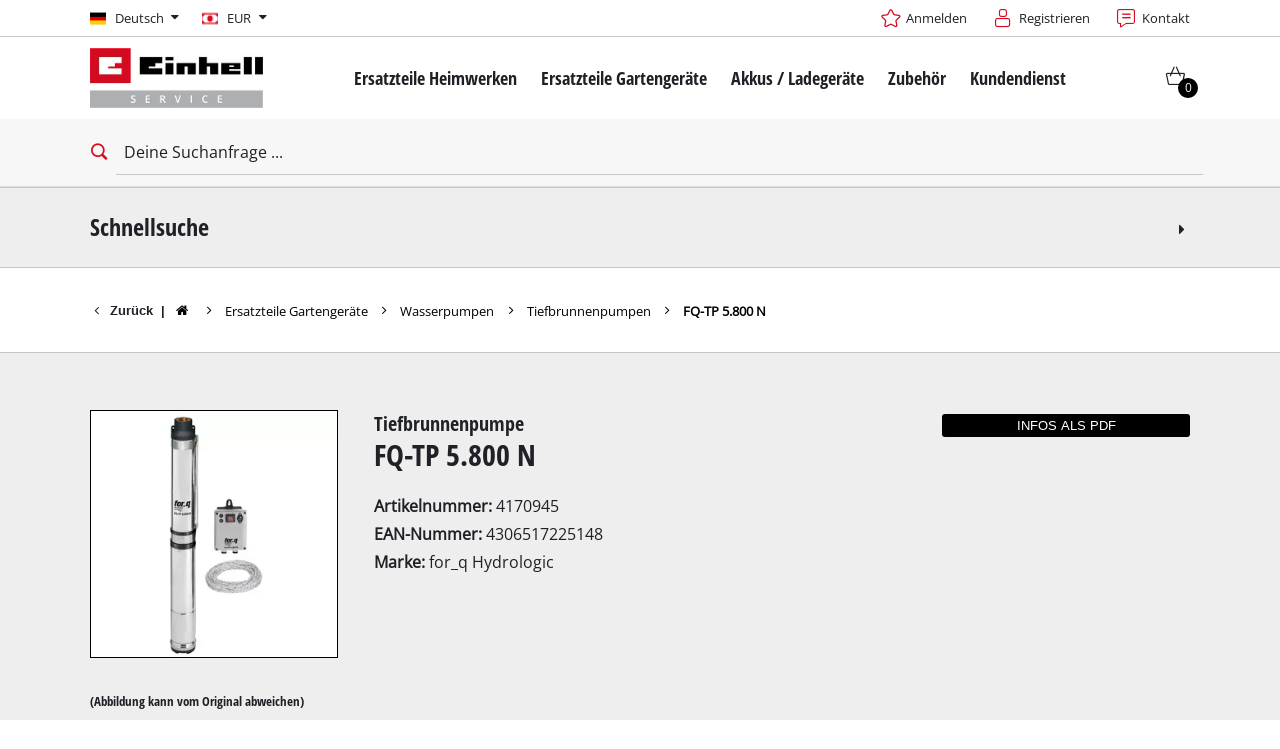

--- FILE ---
content_type: text/html; charset=UTF-8
request_url: https://www.einhell-service.com/de_DE/4170945-fq-tp-5800-n.html
body_size: 20210
content:

<!DOCTYPE html>
<html lang="de" class="esi" data-theme="esi">
<head>
            <meta charset="utf-8">
<meta http-equiv="X-UA-Compatible" content="IE=edge">
<meta name="robots" content="noindex"/>

<meta name="description" content="Die robuste Tiefbrunnenpumpe ist für die Förderung von Klarwasser aus Reservoirs, Brunnen und Schächten bestens geeignet. Sie ist auch in der Lage Wasser aus großen Tiefen zu pumpen und aufgrund des mehrstufigen Laufradsystems das Wasser mit hohem Druck weiterzuleiten. Der eingebaute Motor-Thermoschutz schützt die Pumpe gegen Überlastung. Die Pumpe ist mit externer Schaltbox und einem 23 m lagen Verbindungskabel ausgestattet. Der vertikale Druckleitungsanschluss mit integriertem Rückschlagventil besteht aus Messing und hat ein ca. 47,8 mm (1 1/2&quot;) - Innengewinde."/>
<meta property="og:title" content="FQ-TP 5.800 N"/>
<meta property="og:type" content="og:product"/>
<meta property="og:url" content="https://www.einhell-service.com/de_DE/4170945-fq-tp-5800-n.html"/>
<meta property="og:image" content="https://d2c5rvsfjg2eub.cloudfront.net/image/208244749100/image_8d8jhirf016svfajds81umgl7b/-FJPG-B400"/>
<meta property="og:description" content="Die robuste Tiefbrunnenpumpe ist für die Förderung von Klarwasser aus Reservoirs, Brunnen und Schächten bestens geeignet. Sie ist auch in der Lage Wasser aus großen Tiefen zu pumpen und aufgrund des mehrstufigen Laufradsystems das Wasser mit hohem Druck weiterzuleiten. Der eingebaute Motor-Thermoschutz schützt die Pumpe gegen Überlastung. Die Pumpe ist mit externer Schaltbox und einem 23 m lagen Verbindungskabel ausgestattet. Der vertikale Druckleitungsanschluss mit integriertem Rückschlagventil besteht aus Messing und hat ein ca. 47,8 mm (1 1/2&quot;) - Innengewinde."/>
<meta property="product:price:currency" content="EUR"/>
<meta property="product:price:amount" content="0"/>
<link rel="canonical" href="https://www.einhell-service.com/de_DE/4170945-fq-tp-5800-n.html"/>
<link rel="alternate" href="https://www.einhell-service.com/de_DE/4170945-fq-tp-5800-n.html" hreflang="de-de" /><link rel="alternate" href="https://www.einhell-service.com/da_DK/4170945-fq-tp-5800-n.html" hreflang="da-dk" /><link rel="alternate" href="https://www.einhell-service.com/sv_SE/4170945-fq-tp-5800-n.html" hreflang="sv-se" /><link rel="alternate" href="https://www.einhell-service.com/it_IT/4170945-fq-tp-5800-n.html" hreflang="it-it" /><link rel="alternate" href="https://www.einhell-service.com/fr_FR/4170945-fq-tp-5800-n.html" hreflang="fr-fr" /><link rel="alternate" href="https://www.einhell-service.com/cs_CZ/4170945-fq-tp-5800-n.html" hreflang="cs-cz" /><link rel="alternate" href="https://www.einhell-service.com/en_DE/4170945-fq-tp-5800-n.html" hreflang="x-default" /><link rel="alternate" href="https://www.einhell-service.com/sk_SK/4170945-fq-tp-5800-n.html" hreflang="sk-sk" /><link rel="alternate" href="https://www.einhell-service.com/es_ES/4170945-fq-tp-5800-n.html" hreflang="es-es" /><link rel="alternate" href="https://www.einhell-service.com/pt_PT/4170945-fq-tp-5800-n.html" hreflang="pt-pt" /><link rel="alternate" href="https://www.einhell-service.com/nl_NL/4170945-fq-tp-5800-n.html" hreflang="nl-nl" /><link rel="alternate" href="https://www.einhell-service.com/hu_HU/4170945-fq-tp-5800-n.html" hreflang="hu-hu" /><link rel="alternate" href="https://www.einhell-service.com/hr_HR/4170945-fq-tp-5800-n.html" hreflang="hr-hr" /><link rel="alternate" href="https://www.einhell-service.com/sl_SI/4170945-fq-tp-5800-n.html" hreflang="sl-si" /><link rel="alternate" href="https://www.einhell-service.com/pl_PL/4170945-fq-tp-5800-n.html" hreflang="pl-pl" /><link rel="alternate" href="https://www.einhell-service.com/fi_FI/4170945-fq-tp-5800-n.html" hreflang="fi-fi" />
    <meta name="robots" content="index, follow"/>

<link rel="apple-touch-icon" sizes="180x180" href="/shop/build/shop/img/apple-touch-icon.png">
<link rel="icon" type="image/png" sizes="32x32" href="/shop/build/shop/img/favicon-32x32.png">
<link rel="icon" type="image/png" sizes="16x16" href="/shop/build/shop/img/favicon-16x16.png">
<link rel="manifest" href="/shop/build/shop/img/site.webmanifest">
<meta content="width=device-width, initial-scale=1" name="viewport">

<link rel="preload" href="https://d2c5rvsfjg2eub.cloudfront.net/image/208244749100/image_8d8jhirf016svfajds81umgl7b/-FJPG-B300" fetchpriority="high" as="image" type="image/jpeg"/>
<link rel="preload" href="https://d2c5rvsfjg2eub.cloudfront.net/image/208244749100/image_8d8jhirf016svfajds81umgl7b/-FWEBP-B300" fetchpriority="high" as="image" type="image/webp"/>





        <title>FQ-TP 5.800 N - Einhell Service</title>

            <link rel="stylesheet" href="/shop/build/shop/2218.47297599.css"><link rel="stylesheet" href="/shop/build/shop/8682.fdee7a60.css"><link rel="stylesheet" href="/shop/build/shop/5809.31d6cfe0.css"><link rel="stylesheet" href="/shop/build/shop/base.d35f6b14.css">
<script type="text/javascript"> WebFontConfig = {google: {families: ['Roboto:400,700:latin', 'Open+Sans:400,400i,700,700i', 'Open+Sans+Condensed:700', 'Amatic+SC:400,700:latin']}};</script>
<script type="text/plain" data-usercentrics="Google Fonts"
        src="https://ajax.googleapis.com/ajax/libs/webfont/1.6.26/webfont.js"></script>

<link rel="stylesheet" href="/shop/build/shop/product.80e04d63.css">
    
    <script>
    window.dataLayer = window.dataLayer || [];
    function gtag(){dataLayer.push(arguments);}
    gtag('consent', 'default', {
        ad_user_data: 'denied',
        ad_personalization: 'denied',
        ad_storage: 'denied',
        analytics_storage: 'denied',
        functionality_storage: 'denied',
        personalization_storage: 'denied',
        security_storage: 'granted'
    });
    gtag('set', 'ads_data_redaction', true);
</script>

        <script id="usercentrics-cmp" data-language="de"
            data-settings-id="QFtJuVypY"
            src="https://web.cmp.usercentrics.eu/ui/loader.js" async></script>

<script type="text/javascript">
    window.dataLayer = window.dataLayer || [];
    </script>

    <!-- Google Tag Manager -->
    <script type="text/plain" data-usercentrics="Google Tag Manager">(function (w, d, s, l, i) {
                        w[l] = w[l] || [];
                        w[l].push({
                            'gtm.start':
                                new Date().getTime(), event: 'gtm.js'
                        });
                        var f = d.getElementsByTagName(s)[0],
                            j = d.createElement(s), dl = l != 'dataLayer' ? '&l=' + l : '';
                        j.async = true;
                        j.src =
                            'https://www.googletagmanager.com/gtm.js?id=' + i + dl;
                        f.parentNode.insertBefore(j, f);
                    })(window, document, 'script', 'dataLayer', 'GTM-P7437WN');
    </script>
    <!-- End Google Tag Manager -->

    <script type="text/javascript">
        document.addEventListener("gtm.dom", () => {
                            window.dataLayer.push({"ecommerce":null});
                            window.dataLayer.push({"event":"view_item","ecommerce":{"value":"0","currency":"EUR","items":[{"item_id":"4170945","item_name":"FQ-TP 5.800 N","item_category":"GT-E-WT-01","item_brand":"for_q Hydrologic","price":"0","index":0}]},"event_id":"6979f7e04768a_b72d2ea747c0b201"});
                    });
    </script>


    <!-- Matomo Tag Manager -->
    <script type="text/plain" data-usercentrics="Matomo (self hosted)">
        var _mtm = window._mtm = window._mtm || [];
        _mtm.push({'mtm.startTime': (new Date().getTime()), 'event': 'mtm.Start'});
        var d=document, g=d.createElement('script'), s=d.getElementsByTagName('script')[0];
        g.async=true; g.src='https://matomo.einhell-live.de/js/container_ynakammc.js'; s.parentNode.insertBefore(g,s);
    </script>
    <!-- End Matomo Tag Manager -->

    <script type="text/javascript">
        window._paq = window._paq || [];
                    window._paq.push(["setEcommerceView","4170945","FQ-TP 5.800 N",["Ersatzteile Gartengeräte"],"0"]);
            </script>





</head>
<body>
        <!-- Google Tag Manager (noscript) -->
    <noscript><iframe src="https://www.googletagmanager.com/ns.html?id=GTM-P7437WN"
                      height="0" width="0" style="display:none;visibility:hidden"></iframe></noscript>
    <!-- End Google Tag Manager (noscript) -->


<div id="page-top" class="skip-to-content overflow-hidden -border-bottom">
    <div class="skip-link-nav visually-hidden-focusable inner__wrap -max-width-limited" data-testid="jumpmark-container">
        <a href="javascript:document.querySelectorAll('#content-main a, #content-main button')[0].focus();" class="skip-link" data-testid="jumpmark-main-content-link">
            Zum Hauptinhalt springen
        </a>
        <a href="javascript:document.getElementById('search').focus();" class="skip-link" data-testid="jumpmark-search-link">
            Zur Suche springen
        </a>
        <a href="javascript:document.querySelectorAll('.main__menu a')[0].focus();" class="skip-link" data-testid="jumpmark-main-menu-link">
            Zur Hauptnavigation springen
        </a>
    </div>
</div>
    <div class="page -dom-ready">
        <div class="clicker" style="left: 569px; top: 39px;"></div>
                    <header class="page__header nav-search -cart-badge" data-more-button-label="Mehr">
                <div class="header__topbar" >
    <div class="inner__wrap -max-width-limited">
                            <nav class="module-nav module-nav--lang module-nav--lang-big-opener">
        <div class="nav__meta nav__meta--lang ">
            <div class="nav__lang">
                <div class="nav__current">
                    <div class="current__flag flags-de" tabindex="0">
                        <span class="isc-card__button  flag__label flag__label--mobile">DE</span>
                        <span class="isc-card__button  flag__label flag__label--desktop">
                            Deutsch
                            <i class="icon icon-caret-down-after"></i>
                        </span>
                    </div>
                </div>
                <div class="nav__available">
                    <div class="available__label heading delta">
                        <div class="close-icon"><span></span></div>
                    </div>
                    <div class="available__lang">
                        <div class="current__flag flags-de">
                            <span class="flag__label flag__label--mobile">DE</span>
                            <span class="flag__label flag__label--desktop">
                                Deutsch
                                <i class="icon icon-caret-down-after"></i>
                            </span>
                        </div>
                    </div>
                </div>
            </div>
        </div>
        <div class="module-language-overlay -bg-gradient-alpha">
    <div class="product-overlay__cwrapper">
        <div class="content__close"></div>
        <div class="content__inner">
            
            <article class="bitbag-block" data-block-code="esi_blocks_language_switch">
        <div>
    <span>Wähle deine Sprache</span>
    <p></p>
    </div>

<div class="col-wrapper l-3col-b2-33-33-33 -max-width-limited -padded-wide">
    <div class="col col-one">
        <div class="available__lang">
            <a href="/de_DE/switch-locale/en_DE" class="item sylius-available-locale btn -btn-alpha" style="width:100%;text-align:left;"><span>
            <div class="lang__flag lang__flag--int">
                <span class="flag__label"> <strong>Englisch</strong> <small class="norm">(International)</small><small class="mobile">EN</small></span>
            </div>
            </span></a>
        </div>
    </div>
    <div class="col col-two">
        <div class="available__lang">
            <a href="/de_DE/switch-locale/de_DE" class="item sylius-available-locale btn -btn-alpha" style="width:100%;text-align:left;"><span>
            <div class="lang__flag lang__flag--de">
                <span class="flag__label "> <strong>Deutsch</strong> <small class="norm">(Deutschland)</small><small class="mobile">DE</small></span>
            </div>
            </span></a>
        </div>
    </div>
	<div class="col col-three">
        <div class="available__lang">
            <a href="/de_DE/switch-locale/de_DE" class="item sylius-available-locale btn -btn-alpha" style="width:100%;text-align:left;"><span>
            <div class="lang__flag lang__flag--at">
                <span class="flag__label"> <strong>Deutsch</strong> <small class="norm">(Österreich)</small><small class="mobile">AT</small></span>
            </div>
            </span></a>
        </div>
    </div>
                                                                                                                                                                                                                                          <div class="col col-one">
        <div class="available__lang">
            <a href="/de_DE/switch-locale/en_GB" class="item sylius-available-locale btn -btn-alpha" style="width:100%;text-align:left;"><span>
            <div class="lang__flag lang__flag--en">
                <span class="flag__label"> <strong>Englisch</strong> <small class="norm">(Vereinigtes Königreich)</small><small class="mobile">GB</small></span>
            </div>
            </span></a>
        </div>
    </div>
    <div class="col col-two">
        <div class="available__lang">
            <a href="/de_DE/switch-locale/en_GB" class="item sylius-available-locale btn -btn-alpha" style="width:100%;text-align:left;"><span>
            <div class="lang__flag lang__flag--ie">
                <span class="flag__label"> <strong>Englisch</strong> <small class="norm">(Irland)</small><small class="mobile">IE</small></span>
            </div>
        </span></a>
        </div>
    </div>
	<div class="col col-three">
        <div class="available__lang">
            <a href="/de_DE/switch-locale/it_IT" class="item sylius-available-locale btn -btn-alpha" style="width:100%;text-align:left;"><span>
            <div class="lang__flag lang__flag--it">
                <span class="flag__label"> <strong>Italienisch</strong> <small class="norm">(Italien)</small><small class="mobile">IT</small></span>
            </div>
            </span></a>
        </div>															
	</div>
	
	<div class="col col-one">
        <div class="available__lang">
            <a href="/de_DE/switch-locale/fr_FR" class="item sylius-available-locale btn -btn-alpha" style="width:100%;text-align:left;"><span>
            <div class="lang__flag lang__flag--fr">
                <span class="flag__label"> <strong>Französisch</strong> <small class="norm">(Frankreich)</small><small class="mobile">FR</small></span>
            </div>
        </span></a>
        </div>
    </div>
	<div class="col col-two">
        <div class="available__lang">
            <a href="/de_DE/switch-locale/fr_FR" class="item sylius-available-locale btn -btn-alpha" style="width:100%;text-align:left;"><span>
            <div class="lang__flag lang__flag--be">
                <span class="flag__label"> <strong>Französisch</strong> <small class="norm">(Belgien)</small><small class="mobile">BE</small></span>
            </div>
        </span></a>
        </div>
    </div>
	<div class="col col-three">
        <div class="available__lang">
            <a href="/de_DE/switch-locale/es_ES" class="item sylius-available-locale btn -btn-alpha" style="width:100%;text-align:left;"><span>
            <div class="lang__flag lang__flag--es">
                <span class="flag__label"> <strong>Spanisch</strong> <small class="norm">(Spanien)</small><small class="mobile">ES</small></span>
            </div>
            </span></a>
        </div>
    </div>
	
	<div class="col col-one">
        <div class="available__lang">
            <a href="/de_DE/switch-locale/pt_PT" class="item sylius-available-locale btn -btn-alpha" style="width:100%;text-align:left;"><span>
            <div class="lang__flag lang__flag--pt">
                <span class="flag__label"> <strong>Portugiesisch</strong> <small class="norm">(Portugal)</small><small class="mobile">PT</small></span>
            </div>
            </span></a>
        </div>                                                                                          
    </div>
    <div class="col col-two">
        <div class="available__lang">
            <a href="/de_DE/switch-locale/nl_NL" class="item sylius-available-locale btn -btn-alpha" style="width:100%;text-align:left;"><span>
            <div class="lang__flag lang__flag--nl">
                <span class="flag__label"> <strong>Niederländisch</strong> <small class="norm">(Niederlande)</small><small class="mobile">NL</small></span>
            </div>
            </span></a>
        </div>
    </div>
    <div class="col col-three">
        <div class="available__lang">
            <a href="/de_DE/switch-locale/pl_PL" class="item sylius-available-locale btn -btn-alpha" style="width:100%;text-align:left;"><span>
            <div class="lang__flag lang__flag--pl">
                <span class="flag__label"> <strong>Polnisch</strong> <small class="norm">(Polen)</small><small class="mobile">PL</small></span>
            </div>
            </span></a>
        </div>                                                                                          
    </div>

    <div class="col col-one">
        <div class="available__lang">
            <a href="/de_DE/switch-locale/cs_CZ" class="item sylius-available-locale btn -btn-alpha" style="width:100%;text-align:left;"><span>
            <div class="lang__flag lang__flag--cs">
                <span class="flag__label"> <strong>Tschechisch</strong> <small class="norm">(Tschechien)</small><small class="mobile">CZ</small></span>
            </div>
            </span></a>
        </div>
    </div>
    <div class="col col-two">
        <div class="available__lang">
            <a href="/de_DE/switch-locale/sk_SK" class="item sylius-available-locale btn -btn-alpha" style="width:100%;text-align:left;"><span>
            <div class="lang__flag lang__flag--sk">
                <span class="flag__label"> <strong>Slowakisch</strong> <small class="norm">(Slowakei)</small><small class="mobile">SK</small></span>
            </div>
            </span></a>
        </div>
    </div>
	<div class="col col-three">
        <div class="available__lang">
            <a href="/de_DE/switch-locale/sl_SI" class="item sylius-available-locale btn -btn-alpha" style="width:100%;text-align:left;"><span>
            <div class="lang__flag lang__flag--si">
                <span class="flag__label"> <strong>Slowenisch</strong> <small class="norm">(Slowenien)</small><small class="mobile">SL</small></span>
            </div>
            </span></a>
        </div>
    </div>
	
	<div class="col col-one">
        <div class="available__lang">
            <a href="/de_DE/switch-locale/da_DK" class="item sylius-available-locale btn -btn-alpha" style="width:100%;text-align:left;"><span>
            <div class="lang__flag lang__flag--da">
                <span class="flag__label"> <strong>Dänisch</strong> <small class="norm">(Dänemark)</small><small class="mobile">DK</small></span>
            </div>
            </span></a>
        </div>
    </div>
    <div class="col col-two">
        <div class="available__lang">
            <a href="/de_DE/switch-locale/sv_SE" class="item sylius-available-locale btn -btn-alpha" style="width:100%;text-align:left;"><span>
            <div class="lang__flag lang__flag--sv">
                <span class="flag__label"> <strong>Schwedisch</strong> <small class="norm">(Schweden)</small><small class="mobile">SE</small></span>
            </div>
            </span></a>
        </div>
    </div>
	<div class="col col-three">
        <div class="available__lang">
            <a href="/de_DE/switch-locale/fi_FI" class="item sylius-available-locale btn -btn-alpha" style="width:100%;text-align:left;"><span>
            <div class="lang__flag lang__flag--fi">
                <span class="flag__label"> <strong>Finnisch</strong> <small class="norm">(Finnland)</small><small class="mobile">FI</small></span>
            </div>
            </span></a>
        </div>
    </div>
	
	<div class="col col-one">
        <div class="available__lang">
            <a href="/de_DE/switch-locale/hr_HR" class="item sylius-available-locale btn -btn-alpha" style="width:100%;text-align:left;"><span>
            <div class="lang__flag lang__flag--hr">
                <span class="flag__label"> <strong>Kroatisch</strong> <small class="norm">(Kroatien)</small><small class="mobile">HR</small></span>
            </div>
            </span></a>
        </div>
    </div>
	<div class="col col-two">
        <div class="available__lang">
            <a href="/de_DE/switch-locale/hu_HU" class="item sylius-available-locale btn -btn-alpha" style="width:100%;text-align:left;"><span>
            <div class="lang__flag lang__flag--hu">
                <span class="flag__label"> <strong>Ungarisch</strong> <small class="norm">(Ungarn)</small><small class="mobile">HU</small></span>
            </div>
            </span></a>
        </div>
    </div>
	<div class="col col-three">
        <div class="available__lang">
            <a href="/de_DE/switch-locale/ro_RO" class="item sylius-available-locale btn -btn-alpha" style="width:100%;text-align:left;"><span>
            <div class="lang__flag lang__flag--ro">
                <span class="flag__label"> <strong>Rumänisch</strong> <small class="norm">(Rumänien)</small><small class="mobile">RO</small></span>
            </div>
            </span></a>
        </div>
    </div>
		
																								
    <script>
		window.addEventListener('DOMContentLoaded', function () {
        (function ($) {
        $(".module-product-overlay").hide().removeClass("-visible");
        $(".module-nav--meta .isc-card__button").bind("mousedown", function () {
             $(".module-product-overlay").show().addClass("-visible");
         });
        $(".module-product-overlay .content__close").bind("mousedown", function () {
        $(".module-nav--meta").removeClass('-open');
        $(".module-product-overlay").hide().removeClass("-visible");
                    })
                })
            (jQuery);
        })
    </script>
</div>
    
    </article>

            </div>
    </div>
</div>
    </nav>

            <nav class="module-nav module-nav--lang module-nav--currency module-nav__meta--keyboard-navigation">
        <div class="nav__meta nav__meta--lang">
            <div class="nav__lang">
                <div class="nav__current">
                    <div class="current__flag flags-currency" tabindex="0">
                        <span class="flag__label flag__label--mobile">EUR</span>
                        <span class="flag__label flag__label--desktop">
                            EUR
                            <i class="icon icon-caret-down-after"></i>
                        </span>
                    </div>
                </div>
                <div class="nav__available">
                    <div class="available__label heading delta">
                        <div class="close-icon"><span></span></div>
                    </div>
                    <div class="available__lang">
                        <div class="current__flag flags-currency">
                            <span class="flag__label flag__label--mobile">EUR</span>
                            <span class="flag__label flag__label--desktop">EUR</span>
                        </div>
                    </div>
                                                                                                                    <div class="available__lang">
                                <a href="/de_DE/switch-currency/GBP">
                                    <div class="lang__flag flags-currency">
                                        <span class="flag__label">GBP</span>
                                    </div>
                                </a>
                            </div>
                                                                                                <div class="available__lang">
                                <a href="/de_DE/switch-currency/HUF">
                                    <div class="lang__flag flags-currency">
                                        <span class="flag__label">HUF</span>
                                    </div>
                                </a>
                            </div>
                                                                                                <div class="available__lang">
                                <a href="/de_DE/switch-currency/CZK">
                                    <div class="lang__flag flags-currency">
                                        <span class="flag__label">CZK</span>
                                    </div>
                                </a>
                            </div>
                                                            </div>
            </div>
        </div>
    </nav>


        <div class="meta-image"></div>
        <nav class="module-nav module-nav--meta">
            <menu title="Metamenü" class="module-nav__lvl1">
                                    <li class="module-nav__item">
        <a href="/de_DE/keycloak/keycloak_esi">
            <span class="icon-star-before">Anmelden</span>
        </a>
    </li>
                   <li class="module-nav__item">
      <a href="/de_DE/keycloak/register/keycloak_esi?target_path=/de_DE/checkout/address">
         <span class="icon-registration-before"> Registrieren
      </a>
   </li>
                    <li class="module-nav__item">
        <a href="/de_DE/page/contact">
            <span class="icon-contact-before">
                Kontakt
            </span>
        </a>
    </li>
            </menu>
        </nav>
    </div>
</div>



<div class="header__header" data-overview-label="Overview">
    <div class="inner__wrap -max-width-limited">
        <div class="module-logo">
    <a href="/de_DE/" class="logo">
        <img src="https://d2c5rvsfjg2eub.cloudfront.net/image/208244749100/image_743o8oujbt2m54uv1jg47ll648/-FJPG" alt="Einhell Service Logo" style="max-height: 65px"/>
    </a>
</div>

    <nav id="main-navigation-menu" class="main__menu module-nav module-nav--main" data-testid="main-navigation">
        <menu class="module-nav__lvl1 module-nav__keyboard-navigation">
            
        
                
            
        
                
                    <li class="module-nav__item module-nav__item--hasSubpages">
                <a href="/de_DE/ersatzteile-heimwerken" class="item">
                    <span class="heading delta">Ersatzteile Heimwerken</span>
                </a>
                <button class="menu__submenu-button menu__submenu-button-lvl1" title="Öffne Untermenü">
                        <svg xmlns="http://www.w3.org/2000/svg" width="32" height="32" viewBox="0 0 24 24"><path fill="currentColor" d="M12.6 12L8 7.4L9.4 6l6 6l-6 6L8 16.6z"/></svg>

                </button>
                <menu class="module-nav__lvl2">
                                                
                
                    <li class="module-nav__item module-nav__item--hasSubpages">
                <a href="/de_DE/ersatzteile-heimwerken/akkuschrauber" class="item">
                    <span class="heading delta">Akkuschrauber</span>
                </a>
                <button class="menu__submenu-button menu__submenu-button-lvl2" title="Öffne Untermenü">
                        <svg xmlns="http://www.w3.org/2000/svg" width="32" height="32" viewBox="0 0 24 24"><path fill="currentColor" d="M12.6 12L8 7.4L9.4 6l6 6l-6 6L8 16.6z"/></svg>

                </button>
                <menu class="module-nav__lvl3">
                                                
                            <li class="module-nav__item">
                <a href="/de_DE/ersatzteile-heimwerken/akkuschrauber/mini-schrauber" class="item">
                                            <span class="item__title">Mini-Schrauber</span>
                                    </a>
            </li>
        
            
                                                
                            <li class="module-nav__item">
                <a href="/de_DE/ersatzteile-heimwerken/akkuschrauber/bohrschrauber" class="item">
                                            <span class="item__title">Bohrschrauber</span>
                                    </a>
            </li>
        
            
                                                
                            <li class="module-nav__item">
                <a href="/de_DE/ersatzteile-heimwerken/akkuschrauber/schlagbohrschrauber" class="item">
                                            <span class="item__title">Schlagbohrschrauber</span>
                                    </a>
            </li>
        
            
                                                
                            <li class="module-nav__item">
                <a href="/de_DE/ersatzteile-heimwerken/akkuschrauber/schlagschrauber" class="item">
                                            <span class="item__title">Schlagschrauber</span>
                                    </a>
            </li>
        
            
                                                
                            <li class="module-nav__item">
                <a href="/de_DE/ersatzteile-heimwerken/akkuschrauber/trockenbauschrauber" class="item">
                                            <span class="item__title">Trockenbauschrauber</span>
                                    </a>
            </li>
        
            
                                    </menu>
            </li>
            
                                                
                
                    <li class="module-nav__item module-nav__item--hasSubpages">
                <a href="/de_DE/ersatzteile-heimwerken/bohrhaemmer-bohrmaschinen" class="item">
                    <span class="heading delta">Bohrhämmer / Bohrmaschinen</span>
                </a>
                <button class="menu__submenu-button menu__submenu-button-lvl2" title="Öffne Untermenü">
                        <svg xmlns="http://www.w3.org/2000/svg" width="32" height="32" viewBox="0 0 24 24"><path fill="currentColor" d="M12.6 12L8 7.4L9.4 6l6 6l-6 6L8 16.6z"/></svg>

                </button>
                <menu class="module-nav__lvl3">
                                                
                            <li class="module-nav__item">
                <a href="/de_DE/ersatzteile-heimwerken/bohrhaemmer-bohrmaschinen/bohrhaemmer" class="item">
                                            <span class="item__title">Bohrhämmer</span>
                                    </a>
            </li>
        
            
                                                
                            <li class="module-nav__item">
                <a href="/de_DE/ersatzteile-heimwerken/bohrhaemmer-bohrmaschinen/abbruchhaemmer" class="item">
                                            <span class="item__title">Abbruchhämmer</span>
                                    </a>
            </li>
        
            
                                                
                            <li class="module-nav__item">
                <a href="/de_DE/ersatzteile-heimwerken/bohrhaemmer-bohrmaschinen/schlagbohrmaschinen" class="item">
                                            <span class="item__title">Schlagbohrmaschinen</span>
                                    </a>
            </li>
        
            
                                                
                            <li class="module-nav__item">
                <a href="/de_DE/ersatzteile-heimwerken/bohrhaemmer-bohrmaschinen/stationaere-bohrmaschinen" class="item">
                                            <span class="item__title">Stationäre Bohrmaschinen</span>
                                    </a>
            </li>
        
            
                                    </menu>
            </li>
            
                                                
                            <li class="module-nav__item">
                <a href="/de_DE/ersatzteile-heimwerken/winkelschleifer" class="item">
                                            <span class="heading delta">Winkelschleifer</span>
                                    </a>
            </li>
        
            
                                                
                
                    <li class="module-nav__item module-nav__item--hasSubpages">
                <a href="/de_DE/ersatzteile-heimwerken/saegen" class="item">
                    <span class="heading delta">Sägen</span>
                </a>
                <button class="menu__submenu-button menu__submenu-button-lvl2" title="Öffne Untermenü">
                        <svg xmlns="http://www.w3.org/2000/svg" width="32" height="32" viewBox="0 0 24 24"><path fill="currentColor" d="M12.6 12L8 7.4L9.4 6l6 6l-6 6L8 16.6z"/></svg>

                </button>
                <menu class="module-nav__lvl3">
                                                
                            <li class="module-nav__item">
                <a href="/de_DE/ersatzteile-heimwerken/saegen/kapp-gehrungssaegen" class="item">
                                            <span class="item__title">Kapp- / Gehrungssägen</span>
                                    </a>
            </li>
        
            
                                                
                            <li class="module-nav__item">
                <a href="/de_DE/ersatzteile-heimwerken/saegen/tischkreissaegen" class="item">
                                            <span class="item__title">Tischkreissägen</span>
                                    </a>
            </li>
        
            
                                                
                            <li class="module-nav__item">
                <a href="/de_DE/ersatzteile-heimwerken/saegen/handkreissaegen" class="item">
                                            <span class="item__title">Handkreissägen</span>
                                    </a>
            </li>
        
            
                                                
                            <li class="module-nav__item">
                <a href="/de_DE/ersatzteile-heimwerken/saegen/stichsaegen" class="item">
                                            <span class="item__title">Stichsägen</span>
                                    </a>
            </li>
        
            
                                                
                            <li class="module-nav__item">
                <a href="/de_DE/ersatzteile-heimwerken/saegen/universalsaegen" class="item">
                                            <span class="item__title">Universalsägen</span>
                                    </a>
            </li>
        
            
                                                
                            <li class="module-nav__item">
                <a href="/de_DE/ersatzteile-heimwerken/saegen/bandsaegen" class="item">
                                            <span class="item__title">Bandsägen</span>
                                    </a>
            </li>
        
            
                                                
                            <li class="module-nav__item">
                <a href="/de_DE/ersatzteile-heimwerken/saegen/dekupiersaegen" class="item">
                                            <span class="item__title">Dekupiersägen</span>
                                    </a>
            </li>
        
            
                                                
                            <li class="module-nav__item">
                <a href="/de_DE/ersatzteile-heimwerken/saegen/sonstige-saegen" class="item">
                                            <span class="item__title">Sonstige Sägen</span>
                                    </a>
            </li>
        
            
                                    </menu>
            </li>
            
                                                
                
                    <li class="module-nav__item module-nav__item--hasSubpages">
                <a href="/de_DE/ersatzteile-heimwerken/sauger" class="item">
                    <span class="heading delta">Sauger</span>
                </a>
                <button class="menu__submenu-button menu__submenu-button-lvl2" title="Öffne Untermenü">
                        <svg xmlns="http://www.w3.org/2000/svg" width="32" height="32" viewBox="0 0 24 24"><path fill="currentColor" d="M12.6 12L8 7.4L9.4 6l6 6l-6 6L8 16.6z"/></svg>

                </button>
                <menu class="module-nav__lvl3">
                                                
                            <li class="module-nav__item">
                <a href="/de_DE/ersatzteile-heimwerken/sauger/nass-trockensauger" class="item">
                                            <span class="item__title">Nass- / Trockensauger</span>
                                    </a>
            </li>
        
            
                                                
                            <li class="module-nav__item">
                <a href="/de_DE/ersatzteile-heimwerken/sauger/handstaubsauger" class="item">
                                            <span class="item__title">Handstaubsauger</span>
                                    </a>
            </li>
        
            
                                                
                            <li class="module-nav__item">
                <a href="/de_DE/ersatzteile-heimwerken/sauger/aschesauger" class="item">
                                            <span class="item__title">Aschesauger</span>
                                    </a>
            </li>
        
            
                                    </menu>
            </li>
            
                                                
                
                    <li class="module-nav__item module-nav__item--hasSubpages">
                <a href="/de_DE/ersatzteile-heimwerken/schleifmaschinen" class="item">
                    <span class="heading delta">Schleifmaschinen</span>
                </a>
                <button class="menu__submenu-button menu__submenu-button-lvl2" title="Öffne Untermenü">
                        <svg xmlns="http://www.w3.org/2000/svg" width="32" height="32" viewBox="0 0 24 24"><path fill="currentColor" d="M12.6 12L8 7.4L9.4 6l6 6l-6 6L8 16.6z"/></svg>

                </button>
                <menu class="module-nav__lvl3">
                                                
                            <li class="module-nav__item">
                <a href="/de_DE/ersatzteile-heimwerken/schleifmaschinen/doppelschleifer" class="item">
                                            <span class="item__title">Doppelschleifer</span>
                                    </a>
            </li>
        
            
                                                
                            <li class="module-nav__item">
                <a href="/de_DE/ersatzteile-heimwerken/schleifmaschinen/exzenterschleifer" class="item">
                                            <span class="item__title">Exzenterschleifer</span>
                                    </a>
            </li>
        
            
                                                
                            <li class="module-nav__item">
                <a href="/de_DE/ersatzteile-heimwerken/schleifmaschinen/multischleifer" class="item">
                                            <span class="item__title">Multischleifer</span>
                                    </a>
            </li>
        
            
                                                
                            <li class="module-nav__item">
                <a href="/de_DE/ersatzteile-heimwerken/schleifmaschinen/schwingschleifer" class="item">
                                            <span class="item__title">Schwingschleifer</span>
                                    </a>
            </li>
        
            
                                                
                            <li class="module-nav__item">
                <a href="/de_DE/ersatzteile-heimwerken/schleifmaschinen/bandschleifer" class="item">
                                            <span class="item__title">Bandschleifer</span>
                                    </a>
            </li>
        
            
                                                
                            <li class="module-nav__item">
                <a href="/de_DE/ersatzteile-heimwerken/schleifmaschinen/wand-bodenschleifer" class="item">
                                            <span class="item__title">Wand- / Bodenschleifer</span>
                                    </a>
            </li>
        
            
                                                
                            <li class="module-nav__item">
                <a href="/de_DE/ersatzteile-heimwerken/schleifmaschinen/deltaschleifer" class="item">
                                            <span class="item__title">Deltaschleifer</span>
                                    </a>
            </li>
        
            
                                                
                            <li class="module-nav__item">
                <a href="/de_DE/ersatzteile-heimwerken/schleifmaschinen/sonstige-schleifmaschinen" class="item">
                                            <span class="item__title">Sonstige Schleifmaschinen</span>
                                    </a>
            </li>
        
            
                                                
                            <li class="module-nav__item">
                <a href="/de_DE/ersatzteile-heimwerken/schleifmaschinen/schleif-gravur-werkzeuge" class="item">
                                            <span class="item__title">Schleif- / Gravur-Werkzeuge</span>
                                    </a>
            </li>
        
            
                                    </menu>
            </li>
            
                                                
                
                    <li class="module-nav__item module-nav__item--hasSubpages">
                <a href="/de_DE/ersatzteile-heimwerken/kompressoren" class="item">
                    <span class="heading delta">Kompressoren</span>
                </a>
                <button class="menu__submenu-button menu__submenu-button-lvl2" title="Öffne Untermenü">
                        <svg xmlns="http://www.w3.org/2000/svg" width="32" height="32" viewBox="0 0 24 24"><path fill="currentColor" d="M12.6 12L8 7.4L9.4 6l6 6l-6 6L8 16.6z"/></svg>

                </button>
                <menu class="module-nav__lvl3">
                                                
                            <li class="module-nav__item">
                <a href="/de_DE/ersatzteile-heimwerken/kompressoren/akku-kompressoren" class="item">
                                            <span class="item__title">Akku-Kompressoren</span>
                                    </a>
            </li>
        
            
                                                
                            <li class="module-nav__item">
                <a href="/de_DE/ersatzteile-heimwerken/kompressoren/hybrid-kompressoren" class="item">
                                            <span class="item__title">Hybrid-Kompressoren</span>
                                    </a>
            </li>
        
            
                                                
                            <li class="module-nav__item">
                <a href="/de_DE/ersatzteile-heimwerken/kompressoren/elektro-kompressoren" class="item">
                                            <span class="item__title">Elektro-Kompressoren</span>
                                    </a>
            </li>
        
            
                                                
                            <li class="module-nav__item">
                <a href="/de_DE/ersatzteile-heimwerken/kompressoren/druckluftgeraete" class="item">
                                            <span class="item__title">Druckluftgeräte</span>
                                    </a>
            </li>
        
            
                                                
                            <li class="module-nav__item">
                <a href="/de_DE/ersatzteile-heimwerken/kompressoren/auto-kompressoren" class="item">
                                            <span class="item__title">Auto-Kompressoren</span>
                                    </a>
            </li>
        
            
                                    </menu>
            </li>
            
                                                
                
                    <li class="module-nav__item module-nav__item--hasSubpages">
                <a href="/de_DE/ersatzteile-heimwerken/weitere-werkzeuge-maschinen" class="item">
                    <span class="heading delta">Weitere Werkzeuge / Maschinen</span>
                </a>
                <button class="menu__submenu-button menu__submenu-button-lvl2" title="Öffne Untermenü">
                        <svg xmlns="http://www.w3.org/2000/svg" width="32" height="32" viewBox="0 0 24 24"><path fill="currentColor" d="M12.6 12L8 7.4L9.4 6l6 6l-6 6L8 16.6z"/></svg>

                </button>
                <menu class="module-nav__lvl3">
                                                
                            <li class="module-nav__item">
                <a href="/de_DE/ersatzteile-heimwerken/weitere-werkzeuge-maschinen/multifunktionswerkzeuge" class="item">
                                            <span class="item__title">Multifunktionswerkzeuge</span>
                                    </a>
            </li>
        
            
                                                
                            <li class="module-nav__item">
                <a href="/de_DE/ersatzteile-heimwerken/weitere-werkzeuge-maschinen/hobel-fraesen" class="item">
                                            <span class="item__title">Hobel / Fräsen</span>
                                    </a>
            </li>
        
            
                                                
                            <li class="module-nav__item">
                <a href="/de_DE/ersatzteile-heimwerken/weitere-werkzeuge-maschinen/schneide-trennmaschinen" class="item">
                                            <span class="item__title">Schneide- / Trennmaschinen</span>
                                    </a>
            </li>
        
            
                                                
                            <li class="module-nav__item">
                <a href="/de_DE/ersatzteile-heimwerken/weitere-werkzeuge-maschinen/lampen" class="item">
                                            <span class="item__title">Lampen</span>
                                    </a>
            </li>
        
            
                                                
                            <li class="module-nav__item">
                <a href="/de_DE/ersatzteile-heimwerken/weitere-werkzeuge-maschinen/ruehrwerke" class="item">
                                            <span class="item__title">Rührwerke</span>
                                    </a>
            </li>
        
            
                                                
                            <li class="module-nav__item">
                <a href="/de_DE/ersatzteile-heimwerken/weitere-werkzeuge-maschinen/autotechnik" class="item">
                                            <span class="item__title">Autotechnik</span>
                                    </a>
            </li>
        
            
                                                
                            <li class="module-nav__item">
                <a href="/de_DE/ersatzteile-heimwerken/weitere-werkzeuge-maschinen/laser-messgeraete" class="item">
                                            <span class="item__title">Laser / Messgeräte</span>
                                    </a>
            </li>
        
            
                                                
                            <li class="module-nav__item">
                <a href="/de_DE/ersatzteile-heimwerken/weitere-werkzeuge-maschinen/farbspruehgeraete" class="item">
                                            <span class="item__title">Farbsprühgeräte</span>
                                    </a>
            </li>
        
            
                                                
                            <li class="module-nav__item">
                <a href="/de_DE/ersatzteile-heimwerken/weitere-werkzeuge-maschinen/heissklebepistolen" class="item">
                                            <span class="item__title">Heißklebepistolen</span>
                                    </a>
            </li>
        
            
                                                
                            <li class="module-nav__item">
                <a href="/de_DE/ersatzteile-heimwerken/weitere-werkzeuge-maschinen/stromerzeuger" class="item">
                                            <span class="item__title">Stromerzeuger</span>
                                    </a>
            </li>
        
            
                                                
                            <li class="module-nav__item">
                <a href="/de_DE/ersatzteile-heimwerken/weitere-werkzeuge-maschinen/hub-zugmaschinen" class="item">
                                            <span class="item__title">Hub- / Zugmaschinen</span>
                                    </a>
            </li>
        
            
                                                
                            <li class="module-nav__item">
                <a href="/de_DE/ersatzteile-heimwerken/weitere-werkzeuge-maschinen/poliermaschinen" class="item">
                                            <span class="item__title">Poliermaschinen</span>
                                    </a>
            </li>
        
            
                                                
                            <li class="module-nav__item">
                <a href="/de_DE/ersatzteile-heimwerken/weitere-werkzeuge-maschinen/schweissgeraete" class="item">
                                            <span class="item__title">Schweißgeräte</span>
                                    </a>
            </li>
        
            
                                                
                            <li class="module-nav__item">
                <a href="/de_DE/ersatzteile-heimwerken/weitere-werkzeuge-maschinen/sonstige-geraete" class="item">
                                            <span class="item__title">Sonstige Geräte</span>
                                    </a>
            </li>
        
            
                                    </menu>
            </li>
            
                                                
                
                    <li class="module-nav__item module-nav__item--hasSubpages">
                <a href="/de_DE/ersatzteile-heimwerken/heizgeraete-klimatechnik" class="item">
                    <span class="heading delta">Heizgeräte / Klimatechnik</span>
                </a>
                <button class="menu__submenu-button menu__submenu-button-lvl2" title="Öffne Untermenü">
                        <svg xmlns="http://www.w3.org/2000/svg" width="32" height="32" viewBox="0 0 24 24"><path fill="currentColor" d="M12.6 12L8 7.4L9.4 6l6 6l-6 6L8 16.6z"/></svg>

                </button>
                <menu class="module-nav__lvl3">
                                                
                            <li class="module-nav__item">
                <a href="/de_DE/ersatzteile-heimwerken/heizgeraete-klimatechnik/elektroheizgeraete" class="item">
                                            <span class="item__title">Elektroheizgeräte</span>
                                    </a>
            </li>
        
            
                                                
                            <li class="module-nav__item">
                <a href="/de_DE/ersatzteile-heimwerken/heizgeraete-klimatechnik/gasheizgeraete" class="item">
                                            <span class="item__title">Gasheizgeräte</span>
                                    </a>
            </li>
        
            
                                                
                            <li class="module-nav__item">
                <a href="/de_DE/ersatzteile-heimwerken/heizgeraete-klimatechnik/dieselheizgeraete" class="item">
                                            <span class="item__title">Dieselheizgeräte</span>
                                    </a>
            </li>
        
            
                                                
                            <li class="module-nav__item">
                <a href="/de_DE/ersatzteile-heimwerken/heizgeraete-klimatechnik/klimageraete" class="item">
                                            <span class="item__title">Klimageräte</span>
                                    </a>
            </li>
        
            
                                                
                            <li class="module-nav__item">
                <a href="/de_DE/ersatzteile-heimwerken/heizgeraete-klimatechnik/luftentfeuchter" class="item">
                                            <span class="item__title">Luftentfeuchter</span>
                                    </a>
            </li>
        
            
                                    </menu>
            </li>
            
                                    </menu>
            </li>
            
        
                
                    <li class="module-nav__item module-nav__item--hasSubpages">
                <a href="/de_DE/ersatzteile-gartengeraete" class="item">
                    <span class="heading delta">Ersatzteile Gartengeräte</span>
                </a>
                <button class="menu__submenu-button menu__submenu-button-lvl1" title="Öffne Untermenü">
                        <svg xmlns="http://www.w3.org/2000/svg" width="32" height="32" viewBox="0 0 24 24"><path fill="currentColor" d="M12.6 12L8 7.4L9.4 6l6 6l-6 6L8 16.6z"/></svg>

                </button>
                <menu class="module-nav__lvl2">
                                                
                
                    <li class="module-nav__item module-nav__item--hasSubpages">
                <a href="/de_DE/ersatzteile-gartengeraete/rasenmaeher" class="item">
                    <span class="heading delta">Rasenmäher</span>
                </a>
                <button class="menu__submenu-button menu__submenu-button-lvl2" title="Öffne Untermenü">
                        <svg xmlns="http://www.w3.org/2000/svg" width="32" height="32" viewBox="0 0 24 24"><path fill="currentColor" d="M12.6 12L8 7.4L9.4 6l6 6l-6 6L8 16.6z"/></svg>

                </button>
                <menu class="module-nav__lvl3">
                                                
                            <li class="module-nav__item">
                <a href="/de_DE/ersatzteile-gartengeraete/rasenmaeher/akku-rasenmaeher" class="item">
                                            <span class="item__title">Akku-Rasenmäher</span>
                                    </a>
            </li>
        
            
                                                
                            <li class="module-nav__item">
                <a href="/de_DE/ersatzteile-gartengeraete/rasenmaeher/maehroboter" class="item">
                                            <span class="item__title">Mähroboter</span>
                                    </a>
            </li>
        
            
                                                
                            <li class="module-nav__item">
                <a href="/de_DE/ersatzteile-gartengeraete/rasenmaeher/benzin-rasenmaeher" class="item">
                                            <span class="item__title">Benzin-Rasenmäher</span>
                                    </a>
            </li>
        
            
                                                
                            <li class="module-nav__item">
                <a href="/de_DE/ersatzteile-gartengeraete/rasenmaeher/elektro-rasenmaeher" class="item">
                                            <span class="item__title">Elektro-Rasenmäher</span>
                                    </a>
            </li>
        
            
                                                
                            <li class="module-nav__item">
                <a href="/de_DE/ersatzteile-gartengeraete/rasenmaeher/hand-rasenmaeher" class="item">
                                            <span class="item__title">Hand-Rasenmäher</span>
                                    </a>
            </li>
        
            
                                    </menu>
            </li>
            
                                                
                
                    <li class="module-nav__item module-nav__item--hasSubpages">
                <a href="/de_DE/ersatzteile-gartengeraete/trimmer-sensen" class="item">
                    <span class="heading delta">Trimmer / Sensen</span>
                </a>
                <button class="menu__submenu-button menu__submenu-button-lvl2" title="Öffne Untermenü">
                        <svg xmlns="http://www.w3.org/2000/svg" width="32" height="32" viewBox="0 0 24 24"><path fill="currentColor" d="M12.6 12L8 7.4L9.4 6l6 6l-6 6L8 16.6z"/></svg>

                </button>
                <menu class="module-nav__lvl3">
                                                
                            <li class="module-nav__item">
                <a href="/de_DE/ersatzteile-gartengeraete/trimmer-sensen/akku-rasentrimmer" class="item">
                                            <span class="item__title">Akku-Rasentrimmer</span>
                                    </a>
            </li>
        
            
                                                
                            <li class="module-nav__item">
                <a href="/de_DE/ersatzteile-gartengeraete/trimmer-sensen/elektro-rasentrimmer" class="item">
                                            <span class="item__title">Elektro-Rasentrimmer</span>
                                    </a>
            </li>
        
            
                                                
                            <li class="module-nav__item">
                <a href="/de_DE/ersatzteile-gartengeraete/trimmer-sensen/benzin-rasentrimmer" class="item">
                                            <span class="item__title">Benzin-Rasentrimmer</span>
                                    </a>
            </li>
        
            
                                                
                            <li class="module-nav__item">
                <a href="/de_DE/ersatzteile-gartengeraete/trimmer-sensen/akku-sensen" class="item">
                                            <span class="item__title">Akku-Sensen</span>
                                    </a>
            </li>
        
            
                                                
                            <li class="module-nav__item">
                <a href="/de_DE/ersatzteile-gartengeraete/trimmer-sensen/elektro-sensen" class="item">
                                            <span class="item__title">Elektro-Sensen</span>
                                    </a>
            </li>
        
            
                                                
                            <li class="module-nav__item">
                <a href="/de_DE/ersatzteile-gartengeraete/trimmer-sensen/benzin-sensen" class="item">
                                            <span class="item__title">Benzin-Sensen</span>
                                    </a>
            </li>
        
            
                                    </menu>
            </li>
            
                                                
                
                    <li class="module-nav__item module-nav__item--hasSubpages">
                <a href="/de_DE/ersatzteile-gartengeraete/heckenscheren" class="item">
                    <span class="heading delta">Heckenscheren</span>
                </a>
                <button class="menu__submenu-button menu__submenu-button-lvl2" title="Öffne Untermenü">
                        <svg xmlns="http://www.w3.org/2000/svg" width="32" height="32" viewBox="0 0 24 24"><path fill="currentColor" d="M12.6 12L8 7.4L9.4 6l6 6l-6 6L8 16.6z"/></svg>

                </button>
                <menu class="module-nav__lvl3">
                                                
                            <li class="module-nav__item">
                <a href="/de_DE/ersatzteile-gartengeraete/heckenscheren/elektro-heckenscheren" class="item">
                                            <span class="item__title">Elektro-Heckenscheren</span>
                                    </a>
            </li>
        
            
                                                
                            <li class="module-nav__item">
                <a href="/de_DE/ersatzteile-gartengeraete/heckenscheren/akku-heckenscheren" class="item">
                                            <span class="item__title">Akku-Heckenscheren</span>
                                    </a>
            </li>
        
            
                                                
                            <li class="module-nav__item">
                <a href="/de_DE/ersatzteile-gartengeraete/heckenscheren/benzin-heckenscheren" class="item">
                                            <span class="item__title">Benzin-Heckenscheren</span>
                                    </a>
            </li>
        
            
                                                
                            <li class="module-nav__item">
                <a href="/de_DE/ersatzteile-gartengeraete/heckenscheren/teleskop-heckenscheren" class="item">
                                            <span class="item__title">Teleskop-Heckenscheren</span>
                                    </a>
            </li>
        
            
                                                
                            <li class="module-nav__item">
                <a href="/de_DE/ersatzteile-gartengeraete/heckenscheren/astscheren" class="item">
                                            <span class="item__title">Astscheren</span>
                                    </a>
            </li>
        
            
                                    </menu>
            </li>
            
                                                
                
                    <li class="module-nav__item module-nav__item--hasSubpages">
                <a href="/de_DE/ersatzteile-gartengeraete/wasserpumpen" class="item">
                    <span class="heading delta">Wasserpumpen</span>
                </a>
                <button class="menu__submenu-button menu__submenu-button-lvl2" title="Öffne Untermenü">
                        <svg xmlns="http://www.w3.org/2000/svg" width="32" height="32" viewBox="0 0 24 24"><path fill="currentColor" d="M12.6 12L8 7.4L9.4 6l6 6l-6 6L8 16.6z"/></svg>

                </button>
                <menu class="module-nav__lvl3">
                                                
                            <li class="module-nav__item">
                <a href="/de_DE/ersatzteile-gartengeraete/wasserpumpen/gartenpumpen" class="item">
                                            <span class="item__title">Gartenpumpen</span>
                                    </a>
            </li>
        
            
                                                
                            <li class="module-nav__item">
                <a href="/de_DE/ersatzteile-gartengeraete/wasserpumpen/klarwasserpumpen" class="item">
                                            <span class="item__title">Klarwasserpumpen</span>
                                    </a>
            </li>
        
            
                                                
                            <li class="module-nav__item">
                <a href="/de_DE/ersatzteile-gartengeraete/wasserpumpen/hauswasserautomaten" class="item">
                                            <span class="item__title">Hauswasserautomaten</span>
                                    </a>
            </li>
        
            
                                                
                            <li class="module-nav__item">
                <a href="/de_DE/ersatzteile-gartengeraete/wasserpumpen/tauchpumpen" class="item">
                                            <span class="item__title">Tauchpumpen</span>
                                    </a>
            </li>
        
            
                                                
                            <li class="module-nav__item">
                <a href="/de_DE/ersatzteile-gartengeraete/wasserpumpen/schmutzwasserpumpen" class="item">
                                            <span class="item__title">Schmutzwasserpumpen</span>
                                    </a>
            </li>
        
            
                                                
                            <li class="module-nav__item">
                <a href="/de_DE/ersatzteile-gartengeraete/wasserpumpen/tiefbrunnenpumpen" class="item">
                                            <span class="item__title">Tiefbrunnenpumpen</span>
                                    </a>
            </li>
        
            
                                                
                            <li class="module-nav__item">
                <a href="/de_DE/ersatzteile-gartengeraete/wasserpumpen/hauswasserwerke" class="item">
                                            <span class="item__title">Hauswasserwerke</span>
                                    </a>
            </li>
        
            
                                                
                            <li class="module-nav__item">
                <a href="/de_DE/ersatzteile-gartengeraete/wasserpumpen/benzin-wasserpumpen" class="item">
                                            <span class="item__title">Benzin-Wasserpumpen</span>
                                    </a>
            </li>
        
            
                                                
                            <li class="module-nav__item">
                <a href="/de_DE/ersatzteile-gartengeraete/wasserpumpen/sonstige-pumpen" class="item">
                                            <span class="item__title">Sonstige Pumpen</span>
                                    </a>
            </li>
        
            
                                    </menu>
            </li>
            
                                                
                
                    <li class="module-nav__item module-nav__item--hasSubpages">
                <a href="/de_DE/ersatzteile-gartengeraete/vertikutierer" class="item">
                    <span class="heading delta">Vertikutierer</span>
                </a>
                <button class="menu__submenu-button menu__submenu-button-lvl2" title="Öffne Untermenü">
                        <svg xmlns="http://www.w3.org/2000/svg" width="32" height="32" viewBox="0 0 24 24"><path fill="currentColor" d="M12.6 12L8 7.4L9.4 6l6 6l-6 6L8 16.6z"/></svg>

                </button>
                <menu class="module-nav__lvl3">
                                                
                            <li class="module-nav__item">
                <a href="/de_DE/ersatzteile-gartengeraete/vertikutierer/akku-vertikutierer" class="item">
                                            <span class="item__title">Akku-Vertikutierer</span>
                                    </a>
            </li>
        
            
                                                
                            <li class="module-nav__item">
                <a href="/de_DE/ersatzteile-gartengeraete/vertikutierer/elektro-vertikutierer" class="item">
                                            <span class="item__title">Elektro-Vertikutierer</span>
                                    </a>
            </li>
        
            
                                                
                            <li class="module-nav__item">
                <a href="/de_DE/ersatzteile-gartengeraete/vertikutierer/benzin-vertikutierer" class="item">
                                            <span class="item__title">Benzin-Vertikutierer</span>
                                    </a>
            </li>
        
            
                                                
                            <li class="module-nav__item">
                <a href="/de_DE/ersatzteile-gartengeraete/vertikutierer/hand-vertikutierer" class="item">
                                            <span class="item__title">Hand-Vertikutierer</span>
                                    </a>
            </li>
        
            
                                    </menu>
            </li>
            
                                                
                
                    <li class="module-nav__item module-nav__item--hasSubpages">
                <a href="/de_DE/ersatzteile-gartengeraete/kettensaegen-astsaegen" class="item">
                    <span class="heading delta">Kettensägen / Astsägen</span>
                </a>
                <button class="menu__submenu-button menu__submenu-button-lvl2" title="Öffne Untermenü">
                        <svg xmlns="http://www.w3.org/2000/svg" width="32" height="32" viewBox="0 0 24 24"><path fill="currentColor" d="M12.6 12L8 7.4L9.4 6l6 6l-6 6L8 16.6z"/></svg>

                </button>
                <menu class="module-nav__lvl3">
                                                
                            <li class="module-nav__item">
                <a href="/de_DE/ersatzteile-gartengeraete/kettensaegen-astsaegen/akku-kettensaegen" class="item">
                                            <span class="item__title">Akku-Kettensägen</span>
                                    </a>
            </li>
        
            
                                                
                            <li class="module-nav__item">
                <a href="/de_DE/ersatzteile-gartengeraete/kettensaegen-astsaegen/benzin-kettensaegen" class="item">
                                            <span class="item__title">Benzin-Kettensägen</span>
                                    </a>
            </li>
        
            
                                                
                            <li class="module-nav__item">
                <a href="/de_DE/ersatzteile-gartengeraete/kettensaegen-astsaegen/elektro-kettensaegen" class="item">
                                            <span class="item__title">Elektro-Kettensägen</span>
                                    </a>
            </li>
        
            
                                                
                            <li class="module-nav__item">
                <a href="/de_DE/ersatzteile-gartengeraete/kettensaegen-astsaegen/hochentaster" class="item">
                                            <span class="item__title">Hochentaster</span>
                                    </a>
            </li>
        
            
                                                
                            <li class="module-nav__item">
                <a href="/de_DE/ersatzteile-gartengeraete/kettensaegen-astsaegen/astsaegen" class="item">
                                            <span class="item__title">Astsägen</span>
                                    </a>
            </li>
        
            
                                    </menu>
            </li>
            
                                                
                            <li class="module-nav__item">
                <a href="/de_DE/ersatzteile-gartengeraete/bodenhacken" class="item">
                                            <span class="heading delta">Bodenhacken</span>
                                    </a>
            </li>
        
            
                                                
                
                    <li class="module-nav__item module-nav__item--hasSubpages">
                <a href="/de_DE/ersatzteile-gartengeraete/weitere-gartengeraete" class="item">
                    <span class="heading delta">Weitere Gartengeräte</span>
                </a>
                <button class="menu__submenu-button menu__submenu-button-lvl2" title="Öffne Untermenü">
                        <svg xmlns="http://www.w3.org/2000/svg" width="32" height="32" viewBox="0 0 24 24"><path fill="currentColor" d="M12.6 12L8 7.4L9.4 6l6 6l-6 6L8 16.6z"/></svg>

                </button>
                <menu class="module-nav__lvl3">
                                                
                            <li class="module-nav__item">
                <a href="/de_DE/ersatzteile-gartengeraete/weitere-gartengeraete/hochdruckreiniger" class="item">
                                            <span class="item__title">Hochdruckreiniger</span>
                                    </a>
            </li>
        
            
                                                
                            <li class="module-nav__item">
                <a href="/de_DE/ersatzteile-gartengeraete/weitere-gartengeraete/haecksler" class="item">
                                            <span class="item__title">Häcksler</span>
                                    </a>
            </li>
        
            
                                                
                            <li class="module-nav__item">
                <a href="/de_DE/ersatzteile-gartengeraete/weitere-gartengeraete/oberflaechenbuersten" class="item">
                                            <span class="item__title">Oberflächenbürsten</span>
                                    </a>
            </li>
        
            
                                                
                            <li class="module-nav__item">
                <a href="/de_DE/ersatzteile-gartengeraete/weitere-gartengeraete/fugenreiniger" class="item">
                                            <span class="item__title">Fugenreiniger</span>
                                    </a>
            </li>
        
            
                                                
                            <li class="module-nav__item">
                <a href="/de_DE/ersatzteile-gartengeraete/weitere-gartengeraete/grasscheren" class="item">
                                            <span class="item__title">Grasscheren</span>
                                    </a>
            </li>
        
            
                                                
                            <li class="module-nav__item">
                <a href="/de_DE/ersatzteile-gartengeraete/weitere-gartengeraete/laubsauger" class="item">
                                            <span class="item__title">Laubsauger</span>
                                    </a>
            </li>
        
            
                                                
                            <li class="module-nav__item">
                <a href="/de_DE/ersatzteile-gartengeraete/weitere-gartengeraete/laubblaeser" class="item">
                                            <span class="item__title">Laubbläser</span>
                                    </a>
            </li>
        
            
                                                
                            <li class="module-nav__item">
                <a href="/de_DE/ersatzteile-gartengeraete/weitere-gartengeraete/saegekettenschaerfgeraete" class="item">
                                            <span class="item__title">Sägekettenschärfgeräte</span>
                                    </a>
            </li>
        
            
                                                
                            <li class="module-nav__item">
                <a href="/de_DE/ersatzteile-gartengeraete/weitere-gartengeraete/multitools" class="item">
                                            <span class="item__title">Multitools</span>
                                    </a>
            </li>
        
            
                                                
                            <li class="module-nav__item">
                <a href="/de_DE/ersatzteile-gartengeraete/weitere-gartengeraete/kehrmaschinen" class="item">
                                            <span class="item__title">Kehrmaschinen</span>
                                    </a>
            </li>
        
            
                                    </menu>
            </li>
            
                                                
                            <li class="module-nav__item">
                <a href="/de_DE/ersatzteile-gartengeraete/sonstige-gartenersatzteile" class="item">
                                            <span class="heading delta">Sonstige Gartenersatzteile</span>
                                    </a>
            </li>
        
            
                                    </menu>
            </li>
            
        
                            <li class="module-nav__item">
                <a href="/de_DE/akkus-ladegeraete" class="item">
                                            <span class="heading delta">Akkus / Ladegeräte</span>
                                    </a>
            </li>
        
            
        
                
                    <li class="module-nav__item module-nav__item--hasSubpages">
                <a href="/de_DE/zubehoer" class="item">
                    <span class="heading delta">Zubehör</span>
                </a>
                <button class="menu__submenu-button menu__submenu-button-lvl1" title="Öffne Untermenü">
                        <svg xmlns="http://www.w3.org/2000/svg" width="32" height="32" viewBox="0 0 24 24"><path fill="currentColor" d="M12.6 12L8 7.4L9.4 6l6 6l-6 6L8 16.6z"/></svg>

                </button>
                <menu class="module-nav__lvl2">
                                                
                            <li class="module-nav__item">
                <a href="/de_DE/zubehoer/werkzeug-zubehoer" class="item">
                                            <span class="heading delta">Werkzeug-Zubehör</span>
                                    </a>
            </li>
        
            
                                                
                            <li class="module-nav__item">
                <a href="/de_DE/zubehoer/stationaergeraete-zubehoer" class="item">
                                            <span class="heading delta">Stationärgeräte-Zubehör</span>
                                    </a>
            </li>
        
            
                                                
                            <li class="module-nav__item">
                <a href="/de_DE/zubehoer/gartengeraete-zubehoer" class="item">
                                            <span class="heading delta">Gartengeräte-Zubehör</span>
                                    </a>
            </li>
        
            
                                                
                            <li class="module-nav__item">
                <a href="/de_DE/zubehoer/reinigungszubehoer" class="item">
                                            <span class="heading delta">Reinigungszubehör</span>
                                    </a>
            </li>
        
            
                                                
                            <li class="module-nav__item">
                <a href="/de_DE/zubehoer/autotechnik-zubehoer" class="item">
                                            <span class="heading delta">Autotechnik-Zubehör</span>
                                    </a>
            </li>
        
            
                                                
                            <li class="module-nav__item">
                <a href="/de_DE/zubehoer/kwb-zubehoer" class="item">
                                            <span class="heading delta">kwb Zubehör</span>
                                    </a>
            </li>
        
            
                                                
                            <li class="module-nav__item">
                <a href="/de_DE/zubehoer/heizgeraete-zubehoer" class="item">
                                            <span class="heading delta">Heizgeräte-Zubehör</span>
                                    </a>
            </li>
        
            
                                    </menu>
            </li>
            


                <li class="module-nav__item module-nav__item--hasSubpages">
        <a href="/de_DE/page/kundendienst" class="item">
    <span class="heading delta">
        Kundendienst
    </span>
</a>

        <button class="menu__submenu-button menu__submenu-button-lvl1" title="sylius.ui.button.open_sub_menu">
                <svg xmlns="http://www.w3.org/2000/svg" width="32" height="32" viewBox="0 0 24 24"><path fill="currentColor" d="M12.6 12L8 7.4L9.4 6l6 6l-6 6L8 16.6z"/></svg>

        </button>
        <menu class="module-nav__lvl2">
                        <li class="module-nav__item">
            <a href="/de_DE/page/kunden-kontakt" class="item">
    <span class="heading delta">
        Kundenkontakt
    </span>
</a>
        </li>
                <li class="module-nav__item">
            <a href="/de_DE/page/maehroboter-services" class="item">
    <span class="heading delta">
        Mähroboter Services
    </span>
</a>
        </li>
                <li class="module-nav__item">
            <a href="/de_DE/page/garantieservice" class="item">
    <span class="heading delta">
        Garantieservice
    </span>
</a>
        </li>
                <li class="module-nav__item">
            <a href="/de_DE/page/reparaturservice" class="item">
    <span class="heading delta">
        Reparaturservice
    </span>
</a>
        </li>
                        <li class="module-nav__item">
            <a href="/de_DE/page/contact" class="item">
    <span class="heading delta">
        Kontaktformular
    </span>
</a>
        </li>
                <li class="module-nav__item">
            <a href="/de_DE/page/widerruf" class="item">
    <span class="heading delta">
        Bestellung widerrufen
    </span>
</a>
        </li>
                <li class="module-nav__item">
            <a href="/de_DE/page/fragen-und-antworten" class="item">
    <span class="heading delta">
        Fragen und Antworten
    </span>
</a>
        </li>
    
            <li class="module-nav__item">
                <a href="/de_DE/newsletters/new">
                    <span class="heading delta">Newsletter</span>
                </a>
            </li>
        </menu>
    </li>
        </menu>
    </nav>

<div class="module-nav-features">
    <div class="module-search"  data-controller="live" data-live-name-value="eag_elasticsearch:menu:search" data-live-url-value="/de_DE/_components/eag_elasticsearch:menu:search" id="live-1925386506-0" data-live-props-value="{&quot;query&quot;:&quot;&quot;,&quot;hookableMetadata&quot;:{&quot;renderedBy&quot;:&quot;sylius_shop.base.header.navbar.features&quot;,&quot;configuration&quot;:&quot;[]&quot;,&quot;prefixes&quot;:[&quot;sylius_shop.product.show.header.navbar.features&quot;,&quot;sylius_shop.base.header.navbar.features&quot;]},&quot;@attributes&quot;:{&quot;id&quot;:&quot;live-1925386506-0&quot;},&quot;@checksum&quot;:&quot;U3jpbTnUjX+2QjxLsTFRZS2oTFnQPgbaWf1lRBPvQ\/8=&quot;}">
    <div class="search__button">
        <span class="icon-search-before" data-placeholder="Suche"></span>
    </div>
    <div class="search__input">
        <form method="get"
              action="/de_DE/catalogsearch/result"
              class="ui loadable form">
            <div class="input__field--input" id="products-search">
                <button type="submit" class="icon-search-after" aria-label="Open search bar" tabindex="-1"></button>
                <input type="search" id="search" name="q" placeholder="Deine Suchanfrage ..."
                       autocomplete="off" aria-label="Deine Suchanfrage"
                       class="prompt"
                       data-model="query"
                       data-testid="main-search-input"
                />
                <button type="button" class="close-icon icon-close-after" aria-label="Suchbar schließen"></button>
            </div>
                    </form>
    </div>
</div>
    <div class="module-cart" data-number="Count">
    <div class="cart__background"></div>
    <a href="/de_DE/cart/" class="cart__button">
        <span class="icon-cart-before"></span>
        <div class="icon__cart--badge"><span id="cart-values">0</span></div>
    </a>
</div>

    <div class="more-button">
        <div class="menu-icon">
            <span class="bubble"></span>
            <span class="bubble"></span>
            <span class="bubble"></span>
        </div>
    </div>
    <nav class="module-nav module-nav--more"></nav>
</div>
    </div>
</div>

            </header>
                <div class="page__content" data-testid="main-content-container">
            
        <aside class="section-row clearfix -padded-medium light-grey -border-bottom quicksearch"
             data-product-finder-url="/de_DE/product-finder">
        <div class="inner__wrap -max-width-limited clearfix">
            <span class="mobile-hide-button beta heading" tabindex="0">
                Schnellsuche
                <div class="icon-container closed">
                    <div class="icon icon-caret-right-after"></div>
                </div>
            </span>
            <div class="quick-finder-box" id="quick-finder-box"
                 style="display: none">
                <br/>
                <div id="ajax-results-error"></div>

                <div class="ui three column stackable grid quick-finder">
                    <div class="column-40">
                        <form id="quicksearch-form-SerialNo" class="quicksearch-form ui form" action="/de_DE/product-finder" method="POST">
                            <div class="form-group" style="display: flex">
                                <div class="input quick-finder-input-container">
                                    <input id="quick-search-serial-no" class="quick-search-value-serialNo" type="search"
                                           name="serialNo" placeholder="Seriennummer..."/>
                                    <div class="input-background">
                                        <label for="quick-search-serial-no">
                                            Seriennummer
                                        </label>
                                    </div>
                                </div>
                                <input type="hidden" name="locale" value="de_DE"/>
                                <input type="hidden" name="mode" value="SerialNo"/>
                                <button type="submit"
                                        class="btn -btn-alpha-shop ajax quick-search-button quick-search-serial-no"
                                        aria-label="Suche nach Seriennummer"
                                        title="Jetzt suchen">
                                    <i class="play icon"></i>
                                </button>
                            </div>
                        </form>
                        <div class="top-10"></div>
                        
            <article class="bitbag-block" data-block-code="esi_blocks_serial_number_finder">
        <button class="modal-window--opener button__link" data-modal-id="serial_number_info_modal">
    <span class="icon-info-circle-before"></span> Wo ist die Seriennummer?
</button>
<div id="serial_number_info_modal" class="ui modal fade version-modal in modal-window modal-window" tabindex="-1" role="dialog" aria-hidden="true">
    <button class="close" data-dismiss="modal" aria-label="Modal schließen"><span class="icon-close-before"></span></button>
    <div class="header">
        <span class="heading black sl gamma">Wo findest du die Seriennummer?</span>
    </div>
    <div class="content" style="color: #000;">
        <picture class="lazyload-picture"><source type="image/webp" data-srcset="https://d2c5rvsfjg2eub.cloudfront.net/image/208244749100/image_ue6m9ka0at4v1c6es8e9vkle2f/-FWEBP"><source type="image/jpeg" data-srcset="https://d2c5rvsfjg2eub.cloudfront.net/image/208244749100/image_ue6m9ka0at4v1c6es8e9vkle2f/-FJPG"><img style="float:right; max-width: 200px; max-height: 200px;margin-left: 5px; margin-bottom: 1em; display: block;" src="https://d2c5rvsfjg2eub.cloudfront.net/image/208244749100/image_ue6m9ka0at4v1c6es8e9vkle2f/-FJPG" alt="Beispiel eines Gerätestickers mit 2D-Barcode und Seriennummer. Die angezeigte Seriennummer 1A23BCD dient nur zu Illustrationszwecken." title="Beispiel eines Gerätestickers mit 2D-Barcode und Seriennummer. Die angezeigte Seriennummer 1A23BCD dient nur zu Illustrationszwecken." loading="lazy"></picture>
        <p>Auf deinem Gerät befindet sich in der Regel neben dem Typenschild ein Aufkleber mit 2D-Bar-Code und der Seriennummer (7-stellig und alphanumerisch, d.h. mit Zahlen und Großbuchstaben).</p><p>Die Seriennummer auf dem hier abgebildeten Aufkleber ist lediglich ein Beispiel.</p>
    </div>
</div>
    
    </article>

                        </div>
                    <div class="column-10">
                        oder
                    </div>
                    <div class="column-50">
                        <form id="quicksearch-form-ItemNo" class="quicksearch-form ui form" action="/de_DE/product-finder" method="POST">
                                <div class="ui two column stackable grid quick-finder" style="margin-top:0; margin-bottom: 0">
                                <div class="column-50 form-group">
                                    <div class="input">
                                        <input id="quick-search-item-no" class="quick-search-value-itemNo" type="search"
                                               name="itemNo" placeholder="Artikel- / Ersatzteilnummer..."/>
                                        <div class="input-background">
                                            <label for="quick-search-item-no">
                                                Artikel- / Ersatzteilnummer
                                            </label>
                                        </div>
                                    </div>
                                </div>
                                <div class="column-50 form-group" style="display: flex">
                                    <div class="input quick-finder-input-container quick-search-value-identNo">
                                        <input id="quick-search-ident-no" type="search"
                                               name="identNo" placeholder="Identnummer..."/>
                                        <div class="input-background">
                                            <label for="quick-search-ident-no">
                                                Identnummer
                                            </label>
                                        </div>
                                    </div>
                                    <button type="submit"
                                            class="btn -btn-alpha-shop ajax quick-search-button quick-search-item-no"
                                            aria-label="Suche nach Artikelnummer"
                                            title="Jetzt suchen">
                                        <i class="play icon"></i>
                                    </button>
                                </div>
                                <input type="hidden" name="mode" value="ItemNo"/>
                                <input type="hidden" name="locale" value="de_DE"/>
                        </div>
                        </form>
                        <div class="top-10"></div>
                        
            <article class="bitbag-block" data-block-code="esi_blocks_article_number_finder">
        <button class="modal-window--opener button__link" data-modal-id="article_number_info_modal">
    <span class="icon-info-circle-before"></span> Wo ist die Artikelnummer?
</button>
<div id="article_number_info_modal" class="ui modal fade version-modal in modal-window"  tabindex="-1" role="dialog" aria-hidden="true">
    <button class="close" data-dismiss="modal" aria-label="Modal schließen"><span class="icon-close-before"></span></button>
    <div class="header">
        <span class="heading black sl gamma">Wo findest du deine Artikelnummer?</span>
    </div>
    <div class="content" style="color: #000;">
        <picture class="lazyload-picture"><source type="image/webp" data-srcset="https://d2c5rvsfjg2eub.cloudfront.net/image/208244749100/image_sne1itv7vl4974pqpu489hqj40/-FWEBP"><source type="image/jpeg" data-srcset="https://d2c5rvsfjg2eub.cloudfront.net/image/208244749100/image_sne1itv7vl4974pqpu489hqj40/-FJPG"><img style="float: right; max-width: 200px; max-height: 200px;margin-left: 5px; margin-bottom: 1em; display: block;" src="https://d2c5rvsfjg2eub.cloudfront.net/image/208244749100/image_sne1itv7vl4974pqpu489hqj40/-FJPG" alt="Typenschild mit technischen Spezifikationen und Produktdetails, einschließlich der 7-stelligen Artikelnummer (Art.-Nr.) und der 5-stelligen Identifikationsnummer (I.-Nr.), die sich normalerweise in der Nähe des Motors oder Antriebs befindet." title="Typenschild mit technischen Spezifikationen und Produktdetails, einschließlich der 7-stelligen Artikelnummer (Art.-Nr.) und der 5-stelligen Identifikationsnummer (I.-Nr.), die sich normalerweise in der Nähe des Motors oder Antriebs befindet." loading="lazy"></picture>
        <p> Auf deinem Gerät findest du das Typenschild in der Regel in der Nähe des Motors / der Antriebseinheit. Hier befinden sich die 7-stellige Artikelnummer (z. B. 4259930) sowie die 5-stellige Identnummer (z. B. 11016). Auch auf der Bedienungsanleitung ist die Artikelnummer dargestellt, und bitte achte darauf, keine Punkte einzugeben, wenn du die Artikelnummer einträgst.</p>
    </div>
</div>
    
    </article>

                        </div>
                </div>
                <div class="top-20">
                </div>
            </div>
        </div>
    </aside>
            <main class="section-row page_content_outer">
                <div class="inner__wrap -max-width-limited">
                                                                                        </div>
                                <div id="content-main">
                        <div class="tx-itemrepo tx-itemrepo--detail">
    

    <div class="section-row">
        <div class="col-wrapper -max-width-limited">
            <div class="col">
                <nav class="module-breadcrumb">
                    <button class="module-back button__link" onclick="window.history.back()">
                        <span class="icon-angle-down-before meta bold backbutton-text">Zurück</span>
                        <span class="divider meta bold">|</span>
                    </button>
                    <div class="swiper-container swiper-container-horizontal swiper-container-pointer-events swiper-container-free-mode">
                        <menu class="swiper-wrapper">
                                                                                                <li class="swiper-slide">
                                        <a href="/de_DE/" title="Startseite">
                                                                                            <span class="nav__crumb icon-home-before icon-angle-down-after meta"></span>
                                                                                    </a>
                                    </li>
                                                                                                                                <li class="swiper-slide">
                                        <a href="/de_DE/ersatzteile-gartengeraete" >
                                                                                            <span class="nav__crumb icon-angle-down-after meta">
                                                    Ersatzteile Gartengeräte
                                                </span>
                                                                                    </a>
                                    </li>
                                                                                                                                <li class="swiper-slide">
                                        <a href="/de_DE/ersatzteile-gartengeraete/wasserpumpen" >
                                                                                            <span class="nav__crumb icon-angle-down-after meta">
                                                    Wasserpumpen
                                                </span>
                                                                                    </a>
                                    </li>
                                                                                                                                <li class="swiper-slide">
                                        <a href="/de_DE/ersatzteile-gartengeraete/wasserpumpen/tiefbrunnenpumpen" >
                                                                                            <span class="nav__crumb icon-angle-down-after meta">
                                                    Tiefbrunnenpumpen
                                                </span>
                                                                                    </a>
                                    </li>
                                                                                                                                <li class="swiper-slide">
                                        <span class="nav__crumb nav__crumb--current meta">FQ-TP 5.800 N</span>
                                    </li>
                                                                                    </menu>
                    </div>
                </nav>
            </div>
        </div>
    </div>


<section class="section-row -border-top clearfix light-grey -border-bottom -padded-wide esi-item__header">
    <article class="col-wrapper l-3col l-3col-custom-25-50-25 -max-width-limited">
        
<div class="col col-one">
    <div class="esi-main-image-outer">
        <picture>
                            <source type="image/webp" srcset="https://d2c5rvsfjg2eub.cloudfront.net/image/208244749100/image_8d8jhirf016svfajds81umgl7b/-FWEBP-B300">
                        <source type="image/jpeg" srcset="https://d2c5rvsfjg2eub.cloudfront.net/image/208244749100/image_8d8jhirf016svfajds81umgl7b/-FJPG-B300">
            <img src="https://d2c5rvsfjg2eub.cloudfront.net/image/208244749100/image_8d8jhirf016svfajds81umgl7b/-FJPG-B300"
                 data-large-thumbnail="https://d2c5rvsfjg2eub.cloudfront.net/image/208244749100/image_8d8jhirf016svfajds81umgl7b/-FJPG-B800" alt="FQ-TP 5.800 N" class="esi-main-image"/>
        </picture>
    </div>
    <br/>
    <p>
        <small>(Abbildung kann vom Original abweichen)</small>
    </p>
</div>


<div class="col col-two">
    <div class="module-detail-information">
        <div class="information__wrapper">
            
<div class="product-tpg"><strong class="heading gamma">Tiefbrunnenpumpe</strong></div>
<h1 id="sylius-product-name" class="hl">FQ-TP 5.800 N</h1>
<div class="item_number top-20"><strong>Artikelnummer: </strong> 4170945</div>
    <div><strong>EAN-Nummer: </strong> 4306517225148</div>
    <div><strong>Marke: </strong> for_q Hydrologic</div>






        <a href="?identNo=11014" onclick="return false" id="11014"
       class="btn versionLink hide" data-code="4170945" data-sku="4170945_01"
       data-locale="de_DE" data-scroll="false" data-ident-no="11014"
       data-version="01">11014
    </a>
    


        </div>
    </div>
</div>


<div class="col col-three">
    <div class="module-detail-information">
                    <form action="/de_DE/print/product/sheet" method="post"
                  class="product-print-form bottom-30">
                <input type="hidden" name="sku" value="4170945_01"/>
                <input type="hidden" name="locale" value="de"/>
                <input type="hidden" name="channel" value="esi"/>
                <input class="btn full -bg-black" type="submit"
                       value="Infos als PDF"/>
            </form>
                

    </div>
</div>
    </article>
</section>





        <div class="version-based-content" id="spareparts" data-anchornav="Ersatzteile">
                    <section class="section-row -padded-wide clearfix top40" id="sparepartsContent"
                     style="display: none">
                <div class="inner__wrap -max-width-limited clearfix">
                    <h2 class="hl-product-details"
                        id="sp-listview">Ersatzteile für FQ-TP 5.800 N kaufen über die
                        <a href="#sp-listview" class="-bg-black">Listenansicht</a>
                        <span class="or-explosion-drawing-link">
                            oder über die
                            <a href="#explosion-drawing" class="-bg-black">Explosionszeichnung</a>
                        </span>
                    </h2>
                    <!-- Spareparts -->

                    <p>
                    <h3>Ersatzteilübersicht</h3>
                    </p>
                                                                                    <article class="sp-list">
                        <div id="spare-part-app-container"></div>
                        <script type="application/json" id="sparePartAppEnvironment">
                            {
                                "env": "live",
                                "sku": "",
                                "locale": "de_DE",
                                "shopToken": "cc75f6c.Zlk4S5sIqgAXtSt2uO1i_DF7utggF7FsmzE6qCgvS1Y.FmFPFOxf7W114HI43IUhyEsI9ep2R9IazH1uxHF-PQkrNF4e2Dv-eSPlQA",
                                "country": "DE",
                                "currency": "EUR",
                                "shopSystem": "esi",
                                "taxRate": "19",
                                "tableOnly": true,
                                "customerComplaint": false
                            }
                        </script>
                                                                            <script type="module" crossorigin
                                    src="https://spare-part-select.einhell-live.de/index.js?v=1475392341"></script>
                            <link rel="stylesheet"
                                  href="https://spare-part-select.einhell-live.de/assets/style.css?v=1475392341">
                                            </article>
                    <article class="explosion-drawing" id="explosion-drawing">
                        <h3>Explosionszeichnung</h3>
                        <div id="application-container"></div>
                        <script type="application/json" id="appEnvironment">
                            {
                                "env": "live",
                                "sku": "",
                                "locale": "de_DE",
                                "shopToken": "18a27d8a3.6InCn9ptdizaQFsL2xBJraH3QMpS6FSr2KDfAgxBJYo.mLG1wK06MUG4FQJFv3gKmduED_gEuDfdj-yLblUQU9Wl5KTKmV4iVe4QMA",
                                "country": "DE",
                                "currency": "EUR",
                                "shopSystem": "esi",
                                "taxRate": "19"
                            }
                        </script>
                                                                            <script type="module" crossorigin
                                    src="https://hotspot.einhell-live.de/assets/index.js?v=709571820"></script>
                            <link rel="stylesheet" href="https://hotspot.einhell-live.de/assets/style.css?v=709571820">
                                            </article>
                </div>
            </section>
            </div>




    <div id="documents" data-anchornav="Dokumente">
                            <section class="section-row -padded-wide--mod-bottom-only documents-list-version 11014"
                                >
                <div class="col-wrapper -max-width-limited">
                    <div class="col">
                        <article class="module-downloads">
                            <div class="headline-wrapper">
                                <span class="heading gamma">Bedienungsanleitungen und Datenblätter für FQ-TP 5.800 N</span>
                                <p>Du kannst die Bedienungsanleitung zu deinem Einhell Werkzeug nicht mehr finden? Kein Grund zur Sorge: Alle Anleitungen und Unterlagen sind online verfügbar.</p>
                            </div>
                            <form class="top-20">
                                <div class="form-group ">
                                    <div class="input">
                                        <select id="document-select-11014" class="form-control"
                                                name="languages">
                                            <option value=""> Bitte wähle   </option>
                                                                                                                                                <option value="documents-bg-11014"
                                                                                                                >Bulgarisch</option>
                                                                                                                                                                                                <option value="documents-cs-11014"
                                                                                                                >Tschechisch</option>
                                                                                                                                                                                                <option value="documents-da-11014"
                                                                                                                >Dänisch</option>
                                                                                                                                                                                                <option value="documents-de-11014"
                                                                                                                            selected
                                                                                                                >Deutsch</option>
                                                                                                                                                                                                <option value="documents-el-11014"
                                                                                                                >Griechisch</option>
                                                                                                                                                                                                <option value="documents-en-11014"
                                                                                                                >Englisch</option>
                                                                                                                                                                                                <option value="documents-es-11014"
                                                                                                                >Spanisch</option>
                                                                                                                                                                                                <option value="documents-et-11014"
                                                                                                                >Estnisch</option>
                                                                                                                                                                                                <option value="documents-fa-11014"
                                                                                                                >Persisch</option>
                                                                                                                                                                                                <option value="documents-fi-11014"
                                                                                                                >Finnisch</option>
                                                                                                                                                                                                <option value="documents-fr-11014"
                                                                                                                >Französisch</option>
                                                                                                                                                                                                <option value="documents-hr-11014"
                                                                                                                >Kroatisch</option>
                                                                                                                                                                                                <option value="documents-hu-11014"
                                                                                                                >Ungarisch</option>
                                                                                                                                                                                                <option value="documents-it-11014"
                                                                                                                >Italienisch</option>
                                                                                                                                                                                                <option value="documents-lt-11014"
                                                                                                                >Litauisch</option>
                                                                                                                                                                                                <option value="documents-lv-11014"
                                                                                                                >Lettisch</option>
                                                                                                                                                                                                <option value="documents-mk-11014"
                                                                                                                >Mazedonisch</option>
                                                                                                                                                                                                <option value="documents-nl-11014"
                                                                                                                >Niederländisch</option>
                                                                                                                                                                                                <option value="documents-pl-11014"
                                                                                                                >Polnisch</option>
                                                                                                                                                                                                <option value="documents-pt-11014"
                                                                                                                >Portugiesisch</option>
                                                                                                                                                                                                <option value="documents-ro-11014"
                                                                                                                >Rumänisch</option>
                                                                                                                                                                                                <option value="documents-ru-11014"
                                                                                                                >Russisch</option>
                                                                                                                                                                                                <option value="documents-sk-11014"
                                                                                                                >Slowakisch</option>
                                                                                                                                                                                                <option value="documents-sl-11014"
                                                                                                                >Slowenisch</option>
                                                                                                                                                                                                <option value="documents-sr-11014"
                                                                                                                >Serbisch</option>
                                                                                                                                                                                                <option value="documents-sv-11014"
                                                                                                                >Schwedisch</option>
                                                                                                                                                                                                <option value="documents-tr-11014"
                                                                                                                >Türkisch</option>
                                                                                                                                                                                                <option value="documents-uk-11014"
                                                                                                                >Ukrainisch</option>
                                                                                                                                    </select>
                                        <div class="input-background">
                                            <label class="control-label" for="document-select-11014">
                                                Bitte wähle
                                            </label>
                                        </div>
                                    </div>
                                </div>
                            </form>
                            <div class="downloads-wrapper">
                                <div id="documents-11014">
                                                                                                                        <div class="documents-bg-11014 documents-list" style="display: none">
                                                                                                                                                                                                                                                                                                                                                                                                                                                                                                    <div class="download__download">
                                                                                                            <a href="https://d2c5rvsfjg2eub.cloudfront.net/asset/208244749100/image_6sml6faba573v428mu0s2djf4a/4170945_11014_001.jpg" target="_blank">
                                                            <span class="heading epsilon -color-text">
                                                                страница с детайли на explosiondrawing за FQ-TP 5.800 N.jpg
                                                            </span>
                                                            <span class="icon-download-before icon"></span>
                                                        </a>
                                                                                                        </div>
                                                                                                                                                                                                                                                                        </div>
                                                                                                                        <div class="documents-cs-11014 documents-list" style="display: none">
                                                                                                                                                                                                                                                                                                            <div class="download__download">
                                                                                                            <a href="https://d2c5rvsfjg2eub.cloudfront.net/asset/208244749100/document_9rj0e2l51d123ciqveabj5ni15/4170945_11014_001_SPK7.pdf" target="_blank">
                                                            <span class="heading epsilon -color-text">
                                                                Návod pro FQ-TP 5.800 N.pdf
                                                            </span>
                                                            <span class="icon-download-before icon"></span>
                                                        </a>
                                                                                                        </div>
                                                                                                                                                                                                                                                                                                                                                                                                                                                        <div class="download__download">
                                                                                                            <a href="https://d2c5rvsfjg2eub.cloudfront.net/asset/208244749100/image_6sml6faba573v428mu0s2djf4a/4170945_11014_001.jpg" target="_blank">
                                                            <span class="heading epsilon -color-text">
                                                                Explozní výkres pro FQ-TP 5.800 N.jpg
                                                            </span>
                                                            <span class="icon-download-before icon"></span>
                                                        </a>
                                                                                                        </div>
                                                                                                                                                                                                                                                                        </div>
                                                                                                                        <div class="documents-da-11014 documents-list" style="display: none">
                                                                                                                                                                                                                                                                                                                                                                                                                                                                                                    <div class="download__download">
                                                                                                            <a href="https://d2c5rvsfjg2eub.cloudfront.net/asset/208244749100/image_6sml6faba573v428mu0s2djf4a/4170945_11014_001.jpg" target="_blank">
                                                            <span class="heading epsilon -color-text">
                                                                Eksplosionstegning for FQ-TP 5.800 N.jpg
                                                            </span>
                                                            <span class="icon-download-before icon"></span>
                                                        </a>
                                                                                                        </div>
                                                                                                                                                                                                                                                                        </div>
                                                                                                                        <div class="documents-de-11014 documents-list" style="display: none">
                                                                                                                                                                                                                                                                                                            <div class="download__download">
                                                                                                            <a href="https://d2c5rvsfjg2eub.cloudfront.net/asset/208244749100/document_9rj0e2l51d123ciqveabj5ni15/4170945_11014_001_SPK7.pdf" target="_blank">
                                                            <span class="heading epsilon -color-text">
                                                                Anleitung für FQ-TP 5.800 N.pdf
                                                            </span>
                                                            <span class="icon-download-before icon"></span>
                                                        </a>
                                                                                                        </div>
                                                                                                                                                                                                                                                                                                                                                            <div class="download__download">
                                                                                                            <a href="https://d2c5rvsfjg2eub.cloudfront.net/asset/208244749100/document_u5k45pn5k97t1c7ppl01ijed59/4170945_11014_001_DE_FQ_TP_5_800_Nx.PDF" target="_blank">
                                                            <span class="heading epsilon -color-text">
                                                                Produktdatenblatt für FQ-TP 5.800 N.pdf
                                                            </span>
                                                            <span class="icon-download-before icon"></span>
                                                        </a>
                                                                                                        </div>
                                                                                                                                                                                                                                                                                                                                                            <div class="download__download">
                                                                                                            <a href="https://d2c5rvsfjg2eub.cloudfront.net/asset/208244749100/image_6sml6faba573v428mu0s2djf4a/4170945_11014_001.jpg" target="_blank">
                                                            <span class="heading epsilon -color-text">
                                                                Explosionszeichnung für FQ-TP 5.800 N.jpg
                                                            </span>
                                                            <span class="icon-download-before icon"></span>
                                                        </a>
                                                                                                        </div>
                                                                                                                                                                                                                                                                        </div>
                                                                                                                        <div class="documents-el-11014 documents-list" style="display: none">
                                                                                                                                                                                                                                                                                                                                                                                                                                                                                                    <div class="download__download">
                                                                                                            <a href="https://d2c5rvsfjg2eub.cloudfront.net/asset/208244749100/image_6sml6faba573v428mu0s2djf4a/4170945_11014_001.jpg" target="_blank">
                                                            <span class="heading epsilon -color-text">
                                                                Explosiondrawing for FQ-TP 5.800 N.jpg
                                                            </span>
                                                            <span class="icon-download-before icon"></span>
                                                        </a>
                                                                                                        </div>
                                                                                                                                                                                                                                                                        </div>
                                                                                                                        <div class="documents-en-11014 documents-list" style="display: none">
                                                                                                                                                                                                                                                                                                                                                                                                                                                                                                    <div class="download__download">
                                                                                                            <a href="https://d2c5rvsfjg2eub.cloudfront.net/asset/208244749100/image_6sml6faba573v428mu0s2djf4a/4170945_11014_001.jpg" target="_blank">
                                                            <span class="heading epsilon -color-text">
                                                                Explosiondrawing for FQ-TP 5.800 N.jpg
                                                            </span>
                                                            <span class="icon-download-before icon"></span>
                                                        </a>
                                                                                                        </div>
                                                                                                                                                                                                                                                                        </div>
                                                                                                                        <div class="documents-es-11014 documents-list" style="display: none">
                                                                                                                                                                                                                                                                                                                                                                                                                                                                                                    <div class="download__download">
                                                                                                            <a href="https://d2c5rvsfjg2eub.cloudfront.net/asset/208244749100/image_6sml6faba573v428mu0s2djf4a/4170945_11014_001.jpg" target="_blank">
                                                            <span class="heading epsilon -color-text">
                                                                Dibujo despiezado para FQ-TP 5.800 N.jpg
                                                            </span>
                                                            <span class="icon-download-before icon"></span>
                                                        </a>
                                                                                                        </div>
                                                                                                                                                                                                                                                                        </div>
                                                                                                                        <div class="documents-et-11014 documents-list" style="display: none">
                                                                                                                                                                                                                                                                                                                                                                                                                                                                                                    <div class="download__download">
                                                                                                            <a href="https://d2c5rvsfjg2eub.cloudfront.net/asset/208244749100/image_6sml6faba573v428mu0s2djf4a/4170945_11014_001.jpg" target="_blank">
                                                            <span class="heading epsilon -color-text">
                                                                Explosiondrawing for FQ-TP 5.800 N.jpg
                                                            </span>
                                                            <span class="icon-download-before icon"></span>
                                                        </a>
                                                                                                        </div>
                                                                                                                                                                                                                                                                        </div>
                                                                                                                        <div class="documents-fa-11014 documents-list" style="display: none">
                                                                                                                                                                                                                                                                                                                                                                                                                                                                                                    <div class="download__download">
                                                                                                            <a href="https://d2c5rvsfjg2eub.cloudfront.net/asset/208244749100/image_6sml6faba573v428mu0s2djf4a/4170945_11014_001.jpg" target="_blank">
                                                            <span class="heading epsilon -color-text">
                                                                Explosiondrawing for FQ-TP 5.800 N.jpg
                                                            </span>
                                                            <span class="icon-download-before icon"></span>
                                                        </a>
                                                                                                        </div>
                                                                                                                                                                                                                                                                        </div>
                                                                                                                        <div class="documents-fi-11014 documents-list" style="display: none">
                                                                                                                                                                                                                                                                                                                                                                                                                                                                                                    <div class="download__download">
                                                                                                            <a href="https://d2c5rvsfjg2eub.cloudfront.net/asset/208244749100/image_6sml6faba573v428mu0s2djf4a/4170945_11014_001.jpg" target="_blank">
                                                            <span class="heading epsilon -color-text">
                                                                Räjähdyspiirustus varten FQ-TP 5.800 N.jpg
                                                            </span>
                                                            <span class="icon-download-before icon"></span>
                                                        </a>
                                                                                                        </div>
                                                                                                                                                                                                                                                                        </div>
                                                                                                                        <div class="documents-fr-11014 documents-list" style="display: none">
                                                                                                                                                                                                                                                                                                            <div class="download__download">
                                                                                                            <a href="https://d2c5rvsfjg2eub.cloudfront.net/asset/208244749100/document_9rj0e2l51d123ciqveabj5ni15/4170945_11014_001_SPK7.pdf" target="_blank">
                                                            <span class="heading epsilon -color-text">
                                                                Guide pour FQ-TP 5.800 N.pdf
                                                            </span>
                                                            <span class="icon-download-before icon"></span>
                                                        </a>
                                                                                                        </div>
                                                                                                                                                                                                                                                                                                                                                                                                                                                        <div class="download__download">
                                                                                                            <a href="https://d2c5rvsfjg2eub.cloudfront.net/asset/208244749100/image_6sml6faba573v428mu0s2djf4a/4170945_11014_001.jpg" target="_blank">
                                                            <span class="heading epsilon -color-text">
                                                                Vue éclatée pour FQ-TP 5.800 N.jpg
                                                            </span>
                                                            <span class="icon-download-before icon"></span>
                                                        </a>
                                                                                                        </div>
                                                                                                                                                                                                                                                                        </div>
                                                                                                                        <div class="documents-hr-11014 documents-list" style="display: none">
                                                                                                                                                                                                                                                                                                                                                                                                                                                                                                    <div class="download__download">
                                                                                                            <a href="https://d2c5rvsfjg2eub.cloudfront.net/asset/208244749100/image_6sml6faba573v428mu0s2djf4a/4170945_11014_001.jpg" target="_blank">
                                                            <span class="heading epsilon -color-text">
                                                                Crtež shematskog prikaza prikaza za FQ-TP 5.800 N.jpg
                                                            </span>
                                                            <span class="icon-download-before icon"></span>
                                                        </a>
                                                                                                        </div>
                                                                                                                                                                                                                                                                        </div>
                                                                                                                        <div class="documents-hu-11014 documents-list" style="display: none">
                                                                                                                                                                                                                                                                                                                                                                                                                                                                                                    <div class="download__download">
                                                                                                            <a href="https://d2c5rvsfjg2eub.cloudfront.net/asset/208244749100/image_6sml6faba573v428mu0s2djf4a/4170945_11014_001.jpg" target="_blank">
                                                            <span class="heading epsilon -color-text">
                                                                Robbantott ábra nézet FQ-TP 5.800 N.jpg
                                                            </span>
                                                            <span class="icon-download-before icon"></span>
                                                        </a>
                                                                                                        </div>
                                                                                                                                                                                                                                                                        </div>
                                                                                                                        <div class="documents-it-11014 documents-list" style="display: none">
                                                                                                                                                                                                                                                                                                            <div class="download__download">
                                                                                                            <a href="https://d2c5rvsfjg2eub.cloudfront.net/asset/208244749100/document_9rj0e2l51d123ciqveabj5ni15/4170945_11014_001_SPK7.pdf" target="_blank">
                                                            <span class="heading epsilon -color-text">
                                                                Istruzioni di FQ-TP 5.800 N.pdf
                                                            </span>
                                                            <span class="icon-download-before icon"></span>
                                                        </a>
                                                                                                        </div>
                                                                                                                                                                                                                                                                                                                                                                                                                                                        <div class="download__download">
                                                                                                            <a href="https://d2c5rvsfjg2eub.cloudfront.net/asset/208244749100/image_6sml6faba573v428mu0s2djf4a/4170945_11014_001.jpg" target="_blank">
                                                            <span class="heading epsilon -color-text">
                                                                Vista esplosa di FQ-TP 5.800 N.jpg
                                                            </span>
                                                            <span class="icon-download-before icon"></span>
                                                        </a>
                                                                                                        </div>
                                                                                                                                                                                                                                                                        </div>
                                                                                                                        <div class="documents-lt-11014 documents-list" style="display: none">
                                                                                                                                                                                                                                                                                                                                                                                                                                                                                                    <div class="download__download">
                                                                                                            <a href="https://d2c5rvsfjg2eub.cloudfront.net/asset/208244749100/image_6sml6faba573v428mu0s2djf4a/4170945_11014_001.jpg" target="_blank">
                                                            <span class="heading epsilon -color-text">
                                                                Explosiondrawing for FQ-TP 5.800 N.jpg
                                                            </span>
                                                            <span class="icon-download-before icon"></span>
                                                        </a>
                                                                                                        </div>
                                                                                                                                                                                                                                                                        </div>
                                                                                                                        <div class="documents-lv-11014 documents-list" style="display: none">
                                                                                                                                                                                                                                                                                                                                                                                                                                                                                                    <div class="download__download">
                                                                                                            <a href="https://d2c5rvsfjg2eub.cloudfront.net/asset/208244749100/image_6sml6faba573v428mu0s2djf4a/4170945_11014_001.jpg" target="_blank">
                                                            <span class="heading epsilon -color-text">
                                                                Explosiondrawing for FQ-TP 5.800 N.jpg
                                                            </span>
                                                            <span class="icon-download-before icon"></span>
                                                        </a>
                                                                                                        </div>
                                                                                                                                                                                                                                                                        </div>
                                                                                                                        <div class="documents-mk-11014 documents-list" style="display: none">
                                                                                                                                                                                                                                                                                                                                                                                                                                                                                                    <div class="download__download">
                                                                                                            <a href="https://d2c5rvsfjg2eub.cloudfront.net/asset/208244749100/image_6sml6faba573v428mu0s2djf4a/4170945_11014_001.jpg" target="_blank">
                                                            <span class="heading epsilon -color-text">
                                                                Explosiondrawing for FQ-TP 5.800 N.jpg
                                                            </span>
                                                            <span class="icon-download-before icon"></span>
                                                        </a>
                                                                                                        </div>
                                                                                                                                                                                                                                                                        </div>
                                                                                                                        <div class="documents-nl-11014 documents-list" style="display: none">
                                                                                                                                                                                                                                                                                                            <div class="download__download">
                                                                                                            <a href="https://d2c5rvsfjg2eub.cloudfront.net/asset/208244749100/document_9rj0e2l51d123ciqveabj5ni15/4170945_11014_001_SPK7.pdf" target="_blank">
                                                            <span class="heading epsilon -color-text">
                                                                Handleiding voor FQ-TP 5.800 N.pdf
                                                            </span>
                                                            <span class="icon-download-before icon"></span>
                                                        </a>
                                                                                                        </div>
                                                                                                                                                                                                                                                                                                                                                                                                                                                        <div class="download__download">
                                                                                                            <a href="https://d2c5rvsfjg2eub.cloudfront.net/asset/208244749100/image_6sml6faba573v428mu0s2djf4a/4170945_11014_001.jpg" target="_blank">
                                                            <span class="heading epsilon -color-text">
                                                                Explosiesymbool voor FQ-TP 5.800 N.jpg
                                                            </span>
                                                            <span class="icon-download-before icon"></span>
                                                        </a>
                                                                                                        </div>
                                                                                                                                                                                                                                                                        </div>
                                                                                                                        <div class="documents-pl-11014 documents-list" style="display: none">
                                                                                                                                                                                                                                                                                                                                                                                                                                                                                                    <div class="download__download">
                                                                                                            <a href="https://d2c5rvsfjg2eub.cloudfront.net/asset/208244749100/image_6sml6faba573v428mu0s2djf4a/4170945_11014_001.jpg" target="_blank">
                                                            <span class="heading epsilon -color-text">
                                                                Rysunek złożeniowy do FQ-TP 5.800 N.jpg
                                                            </span>
                                                            <span class="icon-download-before icon"></span>
                                                        </a>
                                                                                                        </div>
                                                                                                                                                                                                                                                                        </div>
                                                                                                                        <div class="documents-pt-11014 documents-list" style="display: none">
                                                                                                                                                                                                                                                                                                                                                                                                                                                                                                    <div class="download__download">
                                                                                                            <a href="https://d2c5rvsfjg2eub.cloudfront.net/asset/208244749100/image_6sml6faba573v428mu0s2djf4a/4170945_11014_001.jpg" target="_blank">
                                                            <span class="heading epsilon -color-text">
                                                                Desenho explodido para FQ-TP 5.800 N.jpg
                                                            </span>
                                                            <span class="icon-download-before icon"></span>
                                                        </a>
                                                                                                        </div>
                                                                                                                                                                                                                                                                        </div>
                                                                                                                        <div class="documents-ro-11014 documents-list" style="display: none">
                                                                                                                                                                                                                                                                                                            <div class="download__download">
                                                                                                            <a href="https://d2c5rvsfjg2eub.cloudfront.net/asset/208244749100/document_9rj0e2l51d123ciqveabj5ni15/4170945_11014_001_SPK7.pdf" target="_blank">
                                                            <span class="heading epsilon -color-text">
                                                                Manual pentru FQ-TP 5.800 N.pdf
                                                            </span>
                                                            <span class="icon-download-before icon"></span>
                                                        </a>
                                                                                                        </div>
                                                                                                                                                                                                                                                                                                                                                                                                                                                        <div class="download__download">
                                                                                                            <a href="https://d2c5rvsfjg2eub.cloudfront.net/asset/208244749100/image_6sml6faba573v428mu0s2djf4a/4170945_11014_001.jpg" target="_blank">
                                                            <span class="heading epsilon -color-text">
                                                                Desen explodat pentru FQ-TP 5.800 N.jpg
                                                            </span>
                                                            <span class="icon-download-before icon"></span>
                                                        </a>
                                                                                                        </div>
                                                                                                                                                                                                                                                                        </div>
                                                                                                                        <div class="documents-ru-11014 documents-list" style="display: none">
                                                                                                                                                                                                                                                                                                                                                                                                                                                                                                    <div class="download__download">
                                                                                                            <a href="https://d2c5rvsfjg2eub.cloudfront.net/asset/208244749100/image_6sml6faba573v428mu0s2djf4a/4170945_11014_001.jpg" target="_blank">
                                                            <span class="heading epsilon -color-text">
                                                                Explosiondrawing for FQ-TP 5.800 N.jpg
                                                            </span>
                                                            <span class="icon-download-before icon"></span>
                                                        </a>
                                                                                                        </div>
                                                                                                                                                                                                                                                                        </div>
                                                                                                                        <div class="documents-sk-11014 documents-list" style="display: none">
                                                                                                                                                                                                                                                                                                            <div class="download__download">
                                                                                                            <a href="https://d2c5rvsfjg2eub.cloudfront.net/asset/208244749100/document_9rj0e2l51d123ciqveabj5ni15/4170945_11014_001_SPK7.pdf" target="_blank">
                                                            <span class="heading epsilon -color-text">
                                                                Návod pre FQ-TP 5.800 N.pdf
                                                            </span>
                                                            <span class="icon-download-before icon"></span>
                                                        </a>
                                                                                                        </div>
                                                                                                                                                                                                                                                                                                                                                                                                                                                        <div class="download__download">
                                                                                                            <a href="https://d2c5rvsfjg2eub.cloudfront.net/asset/208244749100/image_6sml6faba573v428mu0s2djf4a/4170945_11014_001.jpg" target="_blank">
                                                            <span class="heading epsilon -color-text">
                                                                explozívneho výkresu pre FQ-TP 5.800 N.jpg
                                                            </span>
                                                            <span class="icon-download-before icon"></span>
                                                        </a>
                                                                                                        </div>
                                                                                                                                                                                                                                                                        </div>
                                                                                                                        <div class="documents-sl-11014 documents-list" style="display: none">
                                                                                                                                                                                                                                                                                                                                                                                                                                                                                                    <div class="download__download">
                                                                                                            <a href="https://d2c5rvsfjg2eub.cloudfront.net/asset/208244749100/image_6sml6faba573v428mu0s2djf4a/4170945_11014_001.jpg" target="_blank">
                                                            <span class="heading epsilon -color-text">
                                                                Razčlenjeni prikaz za FQ-TP 5.800 N.jpg
                                                            </span>
                                                            <span class="icon-download-before icon"></span>
                                                        </a>
                                                                                                        </div>
                                                                                                                                                                                                                                                                        </div>
                                                                                                                        <div class="documents-sr-11014 documents-list" style="display: none">
                                                                                                                                                                                                                                                                                                                                                                                                                                                                                                    <div class="download__download">
                                                                                                            <a href="https://d2c5rvsfjg2eub.cloudfront.net/asset/208244749100/image_6sml6faba573v428mu0s2djf4a/4170945_11014_001.jpg" target="_blank">
                                                            <span class="heading epsilon -color-text">
                                                                Explosiondrawing for FQ-TP 5.800 N.jpg
                                                            </span>
                                                            <span class="icon-download-before icon"></span>
                                                        </a>
                                                                                                        </div>
                                                                                                                                                                                                                                                                        </div>
                                                                                                                        <div class="documents-sv-11014 documents-list" style="display: none">
                                                                                                                                                                                                                                                                                                            <div class="download__download">
                                                                                                            <a href="https://d2c5rvsfjg2eub.cloudfront.net/asset/208244749100/document_9rj0e2l51d123ciqveabj5ni15/4170945_11014_001_SPK7.pdf" target="_blank">
                                                            <span class="heading epsilon -color-text">
                                                                Bruksanvisning för FQ-TP 5.800 N.pdf
                                                            </span>
                                                            <span class="icon-download-before icon"></span>
                                                        </a>
                                                                                                        </div>
                                                                                                                                                                                                                                                                                                                                                                                                                                                        <div class="download__download">
                                                                                                            <a href="https://d2c5rvsfjg2eub.cloudfront.net/asset/208244749100/image_6sml6faba573v428mu0s2djf4a/4170945_11014_001.jpg" target="_blank">
                                                            <span class="heading epsilon -color-text">
                                                                Explosionsskiss för FQ-TP 5.800 N.jpg
                                                            </span>
                                                            <span class="icon-download-before icon"></span>
                                                        </a>
                                                                                                        </div>
                                                                                                                                                                                                                                                                        </div>
                                                                                                                        <div class="documents-tr-11014 documents-list" style="display: none">
                                                                                                                                                                                                                                                                                                                                                                                                                                                                                                    <div class="download__download">
                                                                                                            <a href="https://d2c5rvsfjg2eub.cloudfront.net/asset/208244749100/image_6sml6faba573v428mu0s2djf4a/4170945_11014_001.jpg" target="_blank">
                                                            <span class="heading epsilon -color-text">
                                                                Explosiondrawing for FQ-TP 5.800 N.jpg
                                                            </span>
                                                            <span class="icon-download-before icon"></span>
                                                        </a>
                                                                                                        </div>
                                                                                                                                                                                                                                                                        </div>
                                                                                                                        <div class="documents-uk-11014 documents-list" style="display: none">
                                                                                                                                                                                                                                                                                                                                                                                                                                                                                                    <div class="download__download">
                                                                                                            <a href="https://d2c5rvsfjg2eub.cloudfront.net/asset/208244749100/image_6sml6faba573v428mu0s2djf4a/4170945_11014_001.jpg" target="_blank">
                                                            <span class="heading epsilon -color-text">
                                                                Explosiondrawing for FQ-TP 5.800 N.jpg
                                                            </span>
                                                            <span class="icon-download-before icon"></span>
                                                        </a>
                                                                                                        </div>
                                                                                                                                                                                                                                                                        </div>
                                                                    </div>
                            </div>
                        </article>
                    </div>
                </div>
            </section>
                </div>
    <script>
        window.addEventListener('DOMContentLoaded', function () {
            (function ($) {
                                $('#document-select-11014').change(function () {
                    $('.documents-list').hide();
                    var value = $('#document-select-11014').val();
                    $('.' + value).show();
                });
                                                var value = $('#document-select-11014').val();
                $('.' + value).show();
                            })(jQuery);
        });

    </script>









    <section class="section-row -padded-wide--mod-bottom-only" id="specification" data-anchornav="Technische Daten">
        <article class="col-wrapper -max-width-limited">
            <article class="bitbag-block" data-block-code="esi_blocks_productpage_technical_data_heading">
        <h2 style='text-align:center'>Spezifikationen</h2>
<p>Zahlen, Daten und Fakten für Tiefbrunnenpumpe FQ-TP 5.800 N: Hier findest du die detaillierten technischen Daten, sowie genaue Angaben zu Größe, Gewicht und Verpackung dieses Einhell Produkts.</p>
    
    </article>

            <div class="col top-5">
                                    <div class="content-item module-table -styling-beta">
                        <table class="table__table">
                            <caption></caption>
                            <thead>
                                <tr>
                                    <th scope="colgroup" colspan="2">
                                        <span class="heading delta">
                                            Technische Daten
                                        </span>
                                    </th>
                                </tr>
                            </thead>
                            <tbody>
                                                                                            <tr class="-show tr-odd">
                                    <td><span class="bold">Netzanschluss</span></td>
                                    <td><span>230 V  |  50 Hz</span></td>
                                </tr>
                                                                                            <tr class="-show tr-odd">
                                    <td><span class="bold">Leistung</span></td>
                                    <td><span>1250 W</span></td>
                                </tr>
                                                                                            <tr class="-show tr-odd">
                                    <td><span class="bold">Max. Fördermenge</span></td>
                                    <td><span>5800 L/h</span></td>
                                </tr>
                                                                                            <tr class="-show tr-odd">
                                    <td><span class="bold">Max. Förderhöhe</span></td>
                                    <td><span>66 m</span></td>
                                </tr>
                                                                                            <tr class="-show tr-odd">
                                    <td><span class="bold">Max. Eintauchtiefe</span></td>
                                    <td><span>20 m</span></td>
                                </tr>
                                                                                            <tr class="-show tr-odd">
                                    <td><span class="bold">Max. Wassertemperatur</span></td>
                                    <td><span>35 °C</span></td>
                                </tr>
                                                                                            <tr class="-show tr-odd">
                                    <td><span class="bold">Schlauchanschluss</span></td>
                                    <td><span>47,8 mm (G 1 1/2&quot;) IG</span></td>
                                </tr>
                                                                                            <tr class="-show tr-odd">
                                    <td><span class="bold">Netzleitung</span></td>
                                    <td><span>2 m  |  H07RN8-F</span></td>
                                </tr>
                                                                                            <tr class="-show tr-odd">
                                    <td><span class="bold">Verbindungsleitung</span></td>
                                    <td><span>23 m  |  H07RN8-F</span></td>
                                </tr>
                                                                                            <tr class="-show tr-odd">
                                    <td><span class="bold">Pumpendurchmesser</span></td>
                                    <td><span>102 mm</span></td>
                                </tr>
                                                        </tbody>
                        </table>
                    </div>
                            </div>
        </article>
    </section>


    <section id="images" data-anchornav="Bilder">
        <div class="inner__wrap -max-width-limited clearfix -padded-wide--mod-bottom-only">
            <h2 id="images">Bilder</h2>
            <div class="swiper-container swiper-container-image-gallery">
                <div class="slides swiper-wrapper">
                                                                                                                    <div class="swiper-slide">
                            <picture>
                                                                    <source type="image/webp" srcset="https://d2c5rvsfjg2eub.cloudfront.net/image/208244749100/image_8d8jhirf016svfajds81umgl7b/-FWEBP-B300">
                                                                <source type="image/jpeg" srcset="https://d2c5rvsfjg2eub.cloudfront.net/image/208244749100/image_8d8jhirf016svfajds81umgl7b/-FJPG-B300">
                                <img src="https://d2c5rvsfjg2eub.cloudfront.net/image/208244749100/image_8d8jhirf016svfajds81umgl7b/-FJPG-B300" data-large-thumbnail="https://d2c5rvsfjg2eub.cloudfront.net/image/208244749100/image_8d8jhirf016svfajds81umgl7b/-FJPG-B800"
                                     alt="FQ-TP 5.800 N" loading="lazy"/>
                            </picture>
                        </div>
                                                                                                                    <div class="swiper-slide">
                            <picture>
                                                                    <source type="image/webp" srcset="https://d2c5rvsfjg2eub.cloudfront.net/image/208244749100/image_p98jp74col3tt0mu9q5lu2ip5p/-FWEBP-B300">
                                                                <source type="image/jpeg" srcset="https://d2c5rvsfjg2eub.cloudfront.net/image/208244749100/image_p98jp74col3tt0mu9q5lu2ip5p/-FJPG-B300">
                                <img src="https://d2c5rvsfjg2eub.cloudfront.net/image/208244749100/image_p98jp74col3tt0mu9q5lu2ip5p/-FJPG-B300" data-large-thumbnail="https://d2c5rvsfjg2eub.cloudfront.net/image/208244749100/image_p98jp74col3tt0mu9q5lu2ip5p/-FJPG-B800"
                                     alt="FQ-TP 5.800 N" loading="lazy"/>
                            </picture>
                        </div>
                                                                                                                    <div class="swiper-slide">
                            <picture>
                                                                    <source type="image/webp" srcset="https://d2c5rvsfjg2eub.cloudfront.net/image/208244749100/image_e4fb3di6gd05f762nk7qdkfm3n/-FWEBP-B300">
                                                                <source type="image/jpeg" srcset="https://d2c5rvsfjg2eub.cloudfront.net/image/208244749100/image_e4fb3di6gd05f762nk7qdkfm3n/-FJPG-B300">
                                <img src="https://d2c5rvsfjg2eub.cloudfront.net/image/208244749100/image_e4fb3di6gd05f762nk7qdkfm3n/-FJPG-B300" data-large-thumbnail="https://d2c5rvsfjg2eub.cloudfront.net/image/208244749100/image_e4fb3di6gd05f762nk7qdkfm3n/-FJPG-B800"
                                     alt="FQ-TP 5.800 N" loading="lazy"/>
                            </picture>
                        </div>
                                                                                                                    <div class="swiper-slide">
                            <picture>
                                                                    <source type="image/webp" srcset="https://d2c5rvsfjg2eub.cloudfront.net/image/208244749100/image_mo7pb3bo0178989ahjv3imnh17/-FWEBP-B300">
                                                                <source type="image/jpeg" srcset="https://d2c5rvsfjg2eub.cloudfront.net/image/208244749100/image_mo7pb3bo0178989ahjv3imnh17/-FJPG-B300">
                                <img src="https://d2c5rvsfjg2eub.cloudfront.net/image/208244749100/image_mo7pb3bo0178989ahjv3imnh17/-FJPG-B300" data-large-thumbnail="https://d2c5rvsfjg2eub.cloudfront.net/image/208244749100/image_mo7pb3bo0178989ahjv3imnh17/-FJPG-B800"
                                     alt="FQ-TP 5.800 N" loading="lazy"/>
                            </picture>
                        </div>
                                                                                                                    <div class="swiper-slide">
                            <picture>
                                                                    <source type="image/webp" srcset="https://d2c5rvsfjg2eub.cloudfront.net/image/208244749100/image_o8ickbfr454jb5kbptsv4k4j74/-FWEBP-B300">
                                                                <source type="image/jpeg" srcset="https://d2c5rvsfjg2eub.cloudfront.net/image/208244749100/image_o8ickbfr454jb5kbptsv4k4j74/-FJPG-B300">
                                <img src="https://d2c5rvsfjg2eub.cloudfront.net/image/208244749100/image_o8ickbfr454jb5kbptsv4k4j74/-FJPG-B300" data-large-thumbnail="https://d2c5rvsfjg2eub.cloudfront.net/image/208244749100/image_o8ickbfr454jb5kbptsv4k4j74/-FJPG-B800"
                                     alt="FQ-TP 5.800 N" loading="lazy"/>
                            </picture>
                        </div>
                                    </div>
                <div class="swiper-pagination"></div>
                <div class="swiper-button-prev"></div>
                <div class="swiper-button-next"></div>
            </div>
        </div>
    </section>



    <section id="service" data-anchornav="Services">
        
            <article class="bitbag-block" data-block-code="esi_blocks_productpage_service_content">
        <div class="col-wrapper   ">
  <div class="col ">
    


<div class="content-item module-teaser -in-viewport" data-viewport-offset="50%">
<div class="teaser_background teaser_background--mobile" style="background:url('https://d2c5rvsfjg2eub.cloudfront.net/image/208244749100/image_50vtdfpfvh7b3517665dm6pn6m/-FJPG') center 0px / 100% no-repeat"> </div>

<div class="teaser_background teaser_background--tablet" style="background:url('https://d2c5rvsfjg2eub.cloudfront.net/image/208244749100/image_jg0rs9r9b52m30aob9d9aa4m5k/-FJPG') center 0px / 100% no-repeat"> </div>

<div class="teaser_background teaser_background--desktop" style="background:url('https://d2c5rvsfjg2eub.cloudfront.net/image/208244749100/image_br5mnblvd51nj8oqo5vulnv15h/-FJPG') center 0px / 100% no-repeat"> </div>
 <div class="inner__wrap -max-width-limited">   
  <div class="teaser__content">
    <div class="content__wrap -max-width-limited">
      
  <div class="content__content -color-headline-white">
    
    <h2>Kontaktiere uns</h2>
      
    <div class="content__description">
        <p>Wende dich im Falle von Fragen zu Produkten oder zum Service von Einhell an uns - wir helfen dir gerne weiter.</p>
        <p> </p>
		<p><strong>Tel.: +49 9951 959 2019</strong></p>
        <p><strong>Montag - Freitag</strong> von 8:00 Uhr - 18:00 Uhr</p>
<p><strong>Samstag (Sommeröffnungszeit 01.04. - 30.09.)</strong> von 8:00 Uhr - 12:00 Uhr</p>
        <p>Alternativ erreichst du uns auch per Email oder über unser Kontaktformular</p>
     </div>
  </div>

      
  
      <div class="content__link">
        <a href="/de_DE/page/contact/" class="-btn-alpha" title="Schaltfläche, die zur Kontaktformularseite von Einhell weiterleitet" alt="Schaltfläche, die zur Kontaktformularseite von Einhell weiterleitet"><span>Zum Kontaktformular</span></a>
      </div>
    
</div>
    </div>
  </div>
</div>
</div>
</div>
    
    </article>

        </section>
</div>
                </div>
            </main>
            <div class="page__filler"></div>
            
<section class="section-row -padded-wide--mod-none">
    <div class="col-wrapper l-1col   ">
        <div class="col  -centered">
            <div class="section-row module-newsletter">
                <div class="newsletter__item">
                    <div class="item__title">
                        <h2 class="heading gamma">Newsletter Anmeldung</h2>
                    </div>
                    <div class="newsletter__form">
                        <div class="newsletter">
                            <form action="/de_DE/newsletters/new" method="POST">
                                <div class="page__wrap">
                                    <div class="field__wrap l-1col">
                                        <div class="col col-one">
                                            <div class="form-group">
                                                <div class="input">
                                                    <input class="form-control" id="newsletter-email" name="email" type="email" placeholder="Deine E-Mail Addresse">
                                                    <div class="input-background">
                                                        <label for="newsletter-email"
                                                               class="control-label">Deine E-Mail Addresse</label>
                                                    </div>
                                                </div>
                                            </div>
                                        </div>
                                    </div>
                                </div>
                                <div class="wrapper">
                                    <button class="-btn-alpha" type="submit">
                                        <span>Newsletter abonnieren</span></button>
                                </div>
                            </form>
                        </div>
                    </div>
                </div>
            </div>
        </div>
    </div>
</section>

        </div>
                        <footer class="page__footer shop__footer">
        <div class="section-row footer__nav -padded-wide -bg-grey-dark">
            <div class="footer-wrapper -max-width-limited">
                                    <div class="footer-col-one">
                        <nav class="module-nav module-nav--footer module-nav--footer--benefits">
                            <div class="nav__headline">
                          <span class="heading delta -color-white">
                              Deine Vorteile
                          </span>
                        </div>
                        <div class="nav__menu">
                            <ul>
                                <li>Zubehör und Ersatzteile direkt vom Hersteller</li>
                                <li>Schnelle und zuverlässige Lieferung mit DHL</li>
                                <li>Einfache Reparaturbuchung (telefonisch oder online)</li>
                                <li>Installations-Service für Mähroboter</li>
                                <li>Winterservice für Roboterrasenmäher</li>
                            </ul>
                        </div>
                        </nav>
                    </div>
                                                    <div class="footer-col-two">
                        <nav class="module-nav module-nav--footer">
                            <div class="nav__headline">
    <span class="heading delta -color-white">
        Entdecke Einhell
    </span>
</div>
<div class="nav__menu">
    <menu class="module-nav__lvl1">
        <li class="module-nav__item">
            <a href="/de_DE/page/ueber-uns">
                Über uns
            </a>
        </li>
        <li class="module-nav__item">
            <a target="_blank" href="https://www.einhell.de">
                Einhell Germany AG
            </a>
        </li>
        <li class="module-nav__item">
            <a target="_blank" href="https://www.einhell-werksverkauf.de" >
                Einhell Werksverkauf
            </a>
        </li>
        <li class="module-nav__item">
            <a target="_blank" href="https://www.isc-gmbh.info">
                iSC GmbH
            </a>
        </li>
        <li class="module-nav__item">
            <a target="_blank" href="https://www.kwb.eu/de/" >
                kwb Germany GmbH
            </a>
        </li>
    </menu>
</div>
                        </nav>
                    </div>
                                <div class="footer-col-three">
                    <nav class="module-nav module-nav--footer">
                        <div class="nav__headline">
                          <span class="heading delta -color-white">
                              Unser Kundenservice
                          </span>
                        </div>
                        <div class="nav__menu">
                                                        <menu class="module-nav__lvl1">
                            <li class="module-nav__item">
                        <a href="/de_DE/page/contact">
    Kontaktformular
</a>
                </li>
                                    <li class="module-nav__item">
                        <a href="/de_DE/page/kundendienst">
    Kundendienst
</a>
                </li>
                                    <li class="module-nav__item">
                        <a href="/de_DE/page/sicherheit">
    Sicherheit
</a>
                </li>
                                    <li class="module-nav__item">
                        <a href="/de_DE/page/sicherheitshinweise">
    Sicherheitshinweise
</a>
                </li>
                                    <li class="module-nav__item">
                        <a href="/de_DE/page/widerruf">
    Bestellung widerrufen
</a>
                </li>
                                    <li class="module-nav__item">
                        <a href="/de_DE/page/verpackungshinweise">
    Verpackungshinweise
</a>
                </li>
                                    <li class="module-nav__item">
                        <a href="/de_DE/page/batterieentsorgung">
    Batterieentsorgung
</a>
                </li>
                
</menu>

                        </div>
                    </nav>
                </div>
                                    <div class="footer-col-four">
                        <nav class="module-nav module-nav--footer">
                            <div class="nav__headline">
    <span class="heading delta -color-white">
        Soziale Netzwerke
    </span>
</div>
<div class="nav__menu">
    <menu class="module-nav__lvl1">
        <li class="module-nav__item">
            <a href="https://www.facebook.com/Einhell" target="_blank" rel="noreferrer">
                <span class="icon-facebook-before">Facebook</span>
            </a>
        </li>
        <li class="module-nav__item">
            <a href="https://www.youtube.com/channel/UCLL2zQJGFoKdZQT7vnynviw" target="_blank" rel="noreferrer">
                <span class="icon-youtube-before">YouTube</span>
            </a>
        </li>
        <li class="module-nav__item">
            <a href="https://www.instagram.com/einhell_dach/" target="_blank" rel="noreferrer">
                <span class="icon-instagram-before">Instagram</span>
            </a>
        </li>
                <li class="module-nav__item">
            <a href="https://www.tiktok.com/@einhell_ag" target="_blank" rel="noreferrer">
                <span class="icon-tiktok-before">TikTok</span>
            </a>
        </li>
        <li class="module-nav__item">
            <a href="https://de.pinterest.com/einhell_dach/" target="_blank" rel="noreferrer">
                <span class="icon-pinterest-before">Pinterest</span>
            </a>
        </li>
        <li class="module-nav__item">
            <a href="https://www.linkedin.com/company/einhell-germany-ag" target="_blank" rel="noreferrer">
                <span class="icon-linkedin-before">Linkedin</span>
            </a>
        </li>
    </menu>
</div>
                        </nav>
                    </div>
                            </div>
        </div>
        <div class="section-row footer__nav -bg-grey-dark">
            <div class="footer-wrapper -max-width-limited footer-separator">
            </div>
        </div>
        <div class="section-row footer__nav -padded-wide -bg-grey-dark">
            <div class="footer-wrapper -max-width-limited">
                                    <div class="footer-col-one">
                        <nav class="module-nav module-nav--footer module-nav--footer--contact -white">
                            <div class="nav__headline">
        <span class="heading delta">Du benötigst Hilfe?</span>
</div>
<div class="nav__menu">
        <div class="module-nav__lvl1">
                <div>
                        <span>Telefonische Unterstützung und Beratung unter:</span>
                </div>
                <div>
                        <span class="heading delta">+49 9951 959 2019</span>
                </div>
                <div>
                        <span>Montag bis Freitag</span>
                        <span>08:00 bis 18:00 Uhr</span>
                </div>
                <div>
                        <span>Samstag <br />(Sommeröffnungszeit 01.04. - 30.09.)</span>
                        <span>08:00 bis 12:00 Uhr</span>
                </div>
        </div>
</div>
                                <div class="nav__menu">
        <div class="module-nav__lvl1">
            <a href="javascript:void(0)" onclick="showTeamviewerOverlay()" class="teamviewer" title="teamviewer"
           rel="noopener">
            <svg xmlns="http://www.w3.org/2000/svg" viewBox="0 0 348.5 102.7" width="348.5"
                 height="102.7">

                <g>

                    <polygon fill="#FFFFFF" points="38.6,47.5 25.8,47.5 27.5,43.3 14.5,49.9 27.5,56.5 25.8,52.3 38.6,52.3 36.9,56.5 49.9,49.9

                               36.9,43.3             "></polygon>

                    <path fill="#FFFFFF" d="M52.9,26.4H11.4c-1.5,0-2.8,1.2-2.8,2.8v41.5c0,1.5,1.2,2.8,2.8,2.8h41.5c1.5,0,2.8-1.2,2.8-2.8V29.2

                               C55.6,27.7,54.4,26.4,52.9,26.4z M32.1,69.3c-10.8,0-19.4-8.6-19.4-19.4c0.1-10.6,8.6-19.3,19.2-19.4c10.9-0.1,19.7,8.5,19.5,19.4

                               C51.3,60.5,42.7,69.3,32.1,69.3z"></path>

                    <polygon fill="#FFFFFF"
                             points="81.5,39.9 65.2,39.9 65.2,43.6 71,43.6 71,59.9 75.8,59.9 75.8,43.6 81.5,43.6                 "></polygon>

                    <path fill="#FFFFFF" d="M85.7,45.3c-1.4,0-2.8,0.4-4,1.2c-2,1.4-2.9,3.6-2.9,6.7c0,2.4,0.6,4.2,1.8,5.5c1.5,1.5,3.8,1.8,5,1.8

                                c2.1,0,4-0.6,5-1.7c1.2-1.3,1.3-2.6,1.4-3.1l0-0.3h-4.1l-0.1,0.2c-0.3,1.1-1,1.7-2.1,1.7c-2.1,0-2.5-1.7-2.5-3.1h9.1l0-0.3

                               c0-0.9,0.1-3.1-0.8-5.1C90,45.7,87.3,45.3,85.7,45.3z M83.3,51c0.1-0.9,0.5-2.5,2.3-2.5c1.6,0,2,1.3,2.1,2.5H83.3z"></path>

                    <path fill="#FFFFFF" d="M106.7,56.2l0-5.5c0-0.6,0-2.3-1-3.5c-1.4-1.6-3.8-1.8-5-1.8c-1.8,0-3.2,0.4-4.3,1.2

                               c-1.6,1.1-1.6,2.7-1.6,3.4l0,0.3h4.4v-0.3c0-0.3,0-0.7,0.2-1.1c0.3-0.4,0.8-0.6,1.3-0.6c0.2,0,1.2,0,1.5,0.9

                               c0.1,0.4,0.2,0.8,0.2,1.5c-1.4,0-3.6,0-5.2,0.8c-2.6,1.2-3,3.3-3,4.5c0,1.2,0.5,2.4,1.3,3.2c0.5,0.5,1.5,1.2,3.6,1.2

                               c0.7,0,2.3,0,3.8-1.7c0,0.3,0.1,0.7,0.1,1.1l0,0.2h4.2l-0.1-0.3C106.8,58.6,106.7,57.4,106.7,56.2z M101.7,56.4

                               c-0.4,0.4-0.9,0.7-1.5,0.7c-1.2,0-1.7-0.9-1.7-1.7c0-1.5,1.7-2,3.3-2c0.2,0,0.3,0,0.5,0C102.4,54.7,102.3,55.6,101.7,56.4z"></path>

                    <path fill="#FFFFFF" d="M126.5,45.5c-2,0-3.4,0.7-4.3,2.2c-1-1.8-2.9-2.3-4.3-2.3c-2.2,0-3.4,0.9-4,1.6l-0.1-1.3h-4.4l0,0.3

                               c0.1,1,0.1,1.8,0.1,2.5v11.3h4.5v-8.3c0-0.9,0-2.8,2.2-2.8c1.8,0,2,1.4,2,2.7v8.3h4.5v-7.1c0-2.3,0.2-4,2.2-4c1.7,0,2,1.1,2,2.8

                               v8.3h4.5l0-8.2c0-1.2,0-2.7-0.7-3.9C130.5,47.1,129.3,45.5,126.5,45.5z"></path>

                    <polygon fill="#FFFFFF"
                             points="141.5,57.1 135.4,39.9 133,39.9 140.3,59.9 142.6,59.9 149.8,39.9 147.5,39.9                 "></polygon>

                    <rect x="151.5" y="45.8" fill="#FFFFFF" width="2.1" height="14"></rect>

                    <rect x="151.4" y="39.9" fill="#FFFFFF" width="2.4" height="2.5"></rect>

                    <path fill="#FFFFFF" d="M162.8,45.4c-4.3,0-6.3,3.9-6.3,7.4c0,3.7,1.9,7.4,6.2,7.4c3.4,0,5.5-1.6,6.4-4.9l0.1-0.3h-2.3l0,0.2

                               c-0.4,1.8-1.9,3-3.6,3c-3.7,0-4.3-3.1-4.4-4.8h10.4v-0.3C169.2,48.2,166.9,45.4,162.8,45.4z M158.8,51.5c0.3-1.9,1.4-4,4-4

                               c2.3,0,3.8,1.5,4.1,4H158.8z"></path>

                    <polygon fill="#FFFFFF" points="186.2,56.6 182.3,45.8 180,45.8 176.1,56.8 172.2,45.8 169.9,45.8 175,59.9 177,59.9 181.1,48.7

                               185.1,59.9 187,59.9 192.2,45.8 189.9,45.8          "></polygon>

                    <path fill="#FFFFFF" d="M199.1,45.4c-4.3,0-6.3,3.9-6.3,7.4c0,3.7,1.9,7.4,6.2,7.4c3.4,0,5.5-1.6,6.4-4.9l0.1-0.3h-2.3l0,0.2

                               c-0.4,1.8-1.9,3-3.6,3c-3.7,0-4.3-3.1-4.4-4.8h10.4v-0.3C205.5,48.2,203.3,45.4,199.1,45.4z M195.2,51.5c0.3-1.9,1.4-4,4-4

                               c2.3,0,3.8,1.5,4.1,4H195.2z"></path>

                    <path fill="#FFFFFF" d="M215.4,45.5l-0.3,0c-0.4,0-0.8,0-1.1,0c-0.2,0-0.3,0-0.5,0c-1.1,0-2.2,0.7-2.9,1.7l-0.1-1.3h-2.2l0,0.3

                               c0,0.2,0,0.5,0,0.7c0.1,0.7,0.1,1.5,0.1,2.3v10.7h2.1v-8.4c0.1-2.6,1.3-4,3.5-4c0.2,0,0.4,0,0.6,0.1c0.1,0,0.3,0,0.4,0.1l0.3,0

                               v-1.9L215.4,45.5z"></path>

                </g>

            </svg>
        </a>
        </div>
    </div>

<script>
    function showTeamviewerOverlay() {
        $(".teamviwerOverlay").show().addClass("-visible");
    }

    function hideTeamviewerOverlay() {
        $(".teamviwerOverlay").hide().removeClass("-visible");
    }

    function teamviewerStart() {
        let isLoaded = (typeof window['CV'] !== 'undefined');

        if (!isLoaded) {
            $.getScript('https://cdn.engage.teamviewer.com/cdn/js/k8qhoof6dt.js', function () {
                startCoBrowsing();
            });
        } else {
            startCoBrowsing();
        }

        hideTeamviewerOverlay();
    }

    function startCoBrowsing() {
        localStorage.setItem('teamviewer', 'true');
        CV.cobrowse.start();
        window.postMessage("CV_sent");
    }
    window.addEventListener('DOMContentLoaded', function () {
        $(".isc-product-overlay .content__close").bind("mousedown", function () {
            hideTeamviewerOverlay();
        });

        $(".isc-product-overlay .button_overlay__close").bind("mousedown", function () {
            hideTeamviewerOverlay();
        });

        $('.teamviwerOverlayButtonStart').click(function () {
            teamviewerStart();
        })

        if(window.location.hash !== undefined && window.location.hash.indexOf('#CVID_') >= 0){
            localStorage.setItem('teamviewer', 'true');
        }

        let isTeamviewerAccepted = (localStorage.getItem('teamviewer') === 'true');
        if (isTeamviewerAccepted) {
            $.getScript('https://cdn.engage.teamviewer.com/cdn/js/k8qhoof6dt.js', function () {
                window.postMessage("CV_sent");

                let cvs = localStorage.getItem('cv-s')
                let cvvid = localStorage.getItem('cvvid')
                if((cvs === undefined || cvs === null || cvs === 'false') && cvvid !== undefined && cvvid !== null && cvvid.length > 0){
                    let kc = $('#login').find('a:first').attr('href')
                    if(kc !== undefined && kc !== null && kc.indexOf('#CVID_') < 0){
                        $('#login').find('a:first').attr('href', kc + '#CVID_' + cvvid)
                    }
                }
            });
        }
    })
</script>
                        </nav>
                    </div>
                                                    <div class="footer-col-two">
                        <nav class="module-nav module-nav--footer">
                            <div class="nav__headline">
    <span class="heading delta -color-white">
        Unsere Versanddienstleister
    </span>
</div>
<div class="nav__menu menu__shipping">
    <menu class="module-nav__lvl1">
        <li class="module-nav__item">
            <a href="/de_DE/page/versand">
                <span class="icon-dpd-before"></span>
                <span class="hidden-label">DPD</span>
            </a>
        </li>
        <li class="module-nav__item">
            <a href="/de_DE/page/versand">
                <span class="icon-dhl-before"></span>
                <span class="hidden-label">DHL</span>
            </a>
        </li>
        <li class="module-nav__item">
            <a href="/de_DE/page/versand">
                <span class="icon-scherbauer-before"></span>
                <span class="hidden-label">Scherbauer</span>
            </a>
        </li>
    </menu>
</div>
                        </nav>
                    </div>
                                                    <div class="footer-col-three">
                        <nav class="module-nav module-nav--footer">
                            <div class="nav__headline">
    <span class="heading delta -color-white">
        Unsere Bezahlmethoden
    </span>
</div>
<div class="nav__menu menu__payment">
    <menu class="module-nav__lvl1">
        <li class="module-nav__item">
            <a href="/de_DE/page/zahlarten#creditcard">
                <span class="icon-mastercard-before"></span>
                <span class="hidden-label">Mastercard</span>
            </a>
        </li>
        <li class="module-nav__item">
            <a href="/de_DE/page/zahlarten#creditcard">
                <span class="icon-visa-before"></span>
                <span class="hidden-label">Visa</span>
            </a>
        </li>
      <li class="module-nav__item">
            <a href="/de_DE/page/zahlarten#applepay">
                <span class="icon-applepay-before"></span>
                <span class="hidden-label">Apple Pay</span>
           </a>
        </li>
        <li class="module-nav__item">
            <a href="/de_DE/page/zahlarten#paypal">
                <span class=" icon-paypal-before"></span>
                <span class="hidden-label">Paypal</span>
            </a>
        </li>
        <li class="module-nav__item">
            <a href="/de_DE/page/zahlarten#invoice">
                <span class="icon-rechnung-before"></span>
                <span class="hidden-label">Rechnung</span>
            </a>
        </li>
    </menu>
</div>
                        </nav>
                    </div>
                                <div class="footer-col-four">
                    <nav class="module-nav module-nav--footer">
                        <div class="nav__headline">
                          <span class="heading delta -color-white">
                              Rechtliche Hinweise
                          </span>
                        </div>
                        <div class="nav__menu">
                            <ul class="module-nav__lvl1">
                                                                <menu class="module-nav__lvl1">
                            <li class="module-nav__item">
                        <a href="/de_DE/page/agb">
    AGB
</a>
                </li>
                                    <li class="module-nav__item">
                        <a href="/de_DE/page/datenschutzerklaerung">
    Datenschutzerklärung
</a>
                </li>
                                    <li class="module-nav__item">
                        <a href="/de_DE/page/impressum">
    Impressum
</a>
                </li>
                                    <li class="module-nav__item">
                        <a href="/de_DE/page/compliance">
    Compliance
</a>
                </li>
                <li class="module-nav__item"><a class="-lnk-alpha" href="/de_DE/page/erklaerung-zur-barrierefreiheit/">Barrierefreiheit</a></li>
<li class="module-nav__item"><a href="#" onClick="UC_UI.showSecondLayer();">Cookie-Einstellungen</a></li>
</menu>

                            </ul>
                        </div>
                    </nav>
                </div>
            </div>
        </div>
        <div class="module-backtotop">
            <div class="backtotop__button icon-caret-down-before"></div>
        </div>
        <div class="section-row footer__copyright -padded -bg-black ">
    <div class="col-wrapper l-2col-b1-25-75 l-2col-b1-25-75--inverted -max-width-limited">
        <div class="col col-one">
            <div class="module-copyright -color-white">
                © 2026 Einhell Germany AG
            </div>
        </div>
    </div>
</div>
    </footer>
            </div>
    <div class="cart-bottom">
    <a href="/de_DE/cart/" class="btn -btn-alpha">
        Warenkorb anzeigen <i class="cart icon"></i>
    </a>
</div>

<div class="list-cart-success ajax-cart-box">
    <i class="checkmark icon"></i>
    <div class="content">
        <div class="header">
            Erfolgreich
            <small>
                <a class="right right-20" href="/de_DE/cart">Warenkorb anzeigen</a>
            </small>
        </div>
        <p>
            Artikel wurde dem Warenkorb hinzugefügt
        </p>
    </div>
    <button class="button__link close" aria-label="Close">
        <i class="close icon"></i>
    </button>
</div>
<div class="list-cart-error ajax-cart-box">
    <button class="button__link close" aria-label="Close">
        <i class="close icon"></i>
    </button>
    <i class="warning icon"></i>
    <div class="content">
        <div class="header">
            Fehler
        </div>
        <p data-default-message="Es ist ein Fehler aufgetreten">
            Es ist ein Fehler aufgetreten
        </p>
    </div>
</div>

<div class="teamviwerOverlay isc-product-overlay -bg-gradient-alpha" style="display:none;">
    <div class="product-overlay__cwrapper">
        <div class="cwrapper__content">
            <div class="content__close"></div>
            <div class="content__inner">
                <div class="-padded-wide">
                    <div class="inner__wrap -max-width-limited">
                        <article class="bitbag-block" data-block-code="esi_teamviwer_layer">
        <div style="padding:5em">
<h1>Co-Browsing (Bildschirm teilen)</h1>
<div>Du kannst deine Browser-Ansicht temporär mit einem Einhell-Service Mitarbeiter teilen (Co-Browsing), damit wir dich besser unterstützen können. Der Service Mitarbeiter kann in diesem Fall lediglich die auf deinem Bildschirm angezeigten Browser-Fenster sehen. Andere Browser-Inhalte oder Teile deines Bildschirms sind für ihn dagegen nicht einsehbar. Optional kannst du dem Service-Mitarbeiter auch Schreib- oder Bearbeitungsrechte erteilen aber nur, wenn du dies auch wirklich wünschst. Du kannst den Vorgang jederzeit abbrechen. Diese Funktion kann nur in Verbindung mit einem Einhell-Service Mitarbeiter aktiviert werden. Um Co-Browsing zu benutzen, müssen Drittanbieter-Cookies (3rd Party Cookies) in deinem Browser erlaubt sein. Einzelheiten findest du auch in der <a href="https://www.einhell-service.com/de_DE/page/datenschutzerklaerung" target="_blank">Datenschutzerklärung</a> auf unserer Webseite. Jetzt Co-Browsing starten.</div><p></p>
<div style="text-align:center"><button class="btn -btn-alpha teamviwerOverlayButtonStart"><span>Akzeptieren und Teamviewer starten</span></button></div>
</div>
    
    </article>

                    </div>
                </div>
            </div>
        </div>
    </div>
</div>

    <script type="text/plain" data-usercentrics="Guuru">
        const guuruScript = document.createElement('script');
        guuruScript.setAttribute('src', 'https://static.guuru.com/loader/v1.0/chat.min.js');
        guuruScript.setAttribute('type', 'text/javascript');
        guuruScript.setAttribute('async', 'true');

        guuruScript.onload = () => {
          window.guuru = Guuru(); window.guuru.init({
            appId: "einhell-de",
            locale: "de",
            events: [
                {
                   id: 'chat:question',
                   handler: function (eventId, eventData) {
                        dataLayer.push({
                          'event': 'chat',
                          'chat_name': 'Guuru',
                          'chat_action': 'Message submitted'
                        });
                   },
                },
                {
                    id: 'loader:chatOpened',
                    handler: function (eventId, eventData) {
                        document.cookie = 'guuru_active=true; path=/'
                    },
                },
                {
                    id: 'loader:chatClosed',
                    handler: function (eventId, eventData) {
                        document.cookie = 'guuru_active=; expires=Thu, 01 Jan 1970 00:00:00 UTC; path=/;'
                    },
                },
            ],
          });
        };

        document.head.appendChild(guuruScript);
    </script>



    <script src="/shop/build/shop/4692.fabe933d.js" defer></script><script src="/shop/build/shop/5809.91f634cd.js" defer></script><script src="/shop/build/shop/base.2f6722af.js" defer></script>

<script src="/shop/build/shop/product.559d8ebc.js" defer></script>
</body>
</html>


--- FILE ---
content_type: application/javascript
request_url: https://www.einhell-service.com/shop/build/shop/4058.edcc32e8.js
body_size: 199
content:
"use strict";(self.webpackChunkisc_sylius_frontend=self.webpackChunkisc_sylius_frontend||[]).push([[4058],{4058(e,a,n){n.d(a,{init:()=>i});var t=n(4692),o=n(4692);function i(){o(".module-nav__item--account").on("keypress",function(e){32!==e.keyCode&&13!==e.keyCode||(e.preventDefault(),o(".module-nav__item--account .overlay a:first").focus())}),o(".module-nav__item--account .overlay a").on("focus",function(){o(this).closest(".overlay").addClass("-opened")}),o(".module-nav__item--account .overlay a").on("focusout",function(){o(this).closest(".overlay").removeClass("-opened")}),o(".module-nav__meta--keyboard-navigation .nav__lang").keyboardMetaNavigationMenu()}!function(e){let a;function n(n=!1){n&&e(a).find(".nav__current .current__flag").focus(),e(a).find(".available__lang a").attr("tabindex","-1"),e(a).closest(".module-nav__meta--keyboard-navigation").removeClass("-open"),e("html, body").removeAttr("style")}e.fn.keyboardMetaNavigationMenu=function(){a=this,a.each(function(t,o){!function(t){e(t).find(".available__lang a").attr("tabindex","-1"),e(t).on("focusout",function(a){0===e(a.relatedTarget).closest(".module-nav__meta--keyboard-navigation").length&&n()}),e(document).keyup(function(t){if(e(t.target).closest(".module-nav__meta--keyboard-navigation").length>0)switch(t.which){case 27:t.preventDefault(),n(!0),e(a).find(".nav__current").focus();break;case 13:case 32:t.preventDefault(),e(a).find(".available__lang a").removeAttr("tabindex"),e(a).closest(".module-nav__meta--keyboard-navigation").addClass("-open"),e(a).find(".available__lang a:first").focus()}}),e(document).keydown(function(a){if(e(a.target).closest(".module-nav__meta--keyboard-navigation").length>0)switch(a.which){case 27:case 32:a.preventDefault()}})}(o)})}}(t)}}]);

--- FILE ---
content_type: application/javascript
request_url: https://www.einhell-service.com/shop/build/shop/4593.a21393fd.js
body_size: -64
content:
"use strict";(self.webpackChunkisc_sylius_frontend=self.webpackChunkisc_sylius_frontend||[]).push([[4593],{4593(e,i,n){n.d(i,{init:()=>t});var s=n(1236),r=n(4692);function t(){r(".module-breadcrumb .swiper-container").each((e,i)=>{new s.A(i,{slidesPerView:"auto",initialSlide:r(i).find(".swiper-slide").length-1,freeMode:!0,watchOverflow:!0,updateOnWindowResize:!0,preventClicks:!1,preventClicksPropagation:!1})})}}}]);